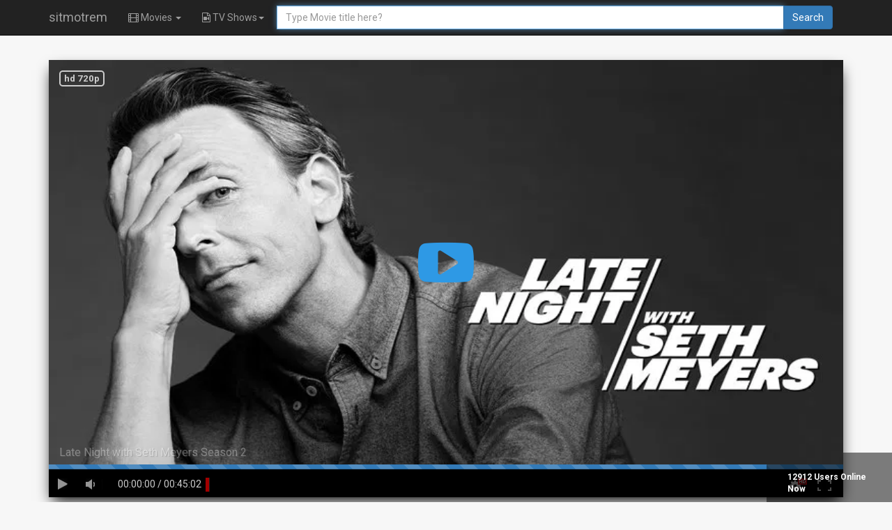

--- FILE ---
content_type: text/html; charset=UTF-8
request_url: https://gascu.xyz/tv/61818-2/late-night-with-seth-meyers.html
body_size: 29116
content:


<!DOCTYPE HTML>
<html>
<head>
    <meta charset="utf-8">
    <meta http-equiv="X-UA-Compatible" content="IE=edge">
    <meta name="viewport" content="width=device-width, initial-scale=1">

    <title>Watch Late Night with Seth Meyers Season 2 sitmotrem</title>
    <meta name="description" content="Seth Meyers, who is "Saturday Night Live's" longest serving anchor on the show's wildly popular "Weekend Update," takes over as host of NBC's "Late...">
    <meta name="keywords" content="Late Night with Seth Meyers,late-night show, irreverent, hilarious, informative">

    <link rel="icon" type="image/png" href="/favicon.png">

        <link href='http://fonts.googleapis.com/css?family=Roboto:400,500,700' rel='stylesheet' type='text/css'>
    <link href="https://maxcdn.bootstrapcdn.com/font-awesome/4.3.0/css/font-awesome.min.css" rel="stylesheet">
    <link href="https://maxcdn.bootstrapcdn.com/bootstrap/3.3.5/css/bootstrap.min.css" rel="stylesheet">

    <link href="/include/css/dashicons.css" rel="stylesheet" type="text/css">
    <link href="/include/css/mov.css" rel="stylesheet" type="text/css">
    <link href="http://gascu.xyz/templates/v3/style.css" rel="stylesheet" type="text/css">

    <script src="https://ajax.googleapis.com/ajax/libs/jquery/1.11.3/jquery.min.js"></script>
    <script src="https://maxcdn.bootstrapcdn.com/bootstrap/3.3.5/js/bootstrap.min.js"></script>
        <script src="https://cdnjs.cloudflare.com/ajax/libs/modernizr/2.7.1/modernizr.min.js" type="text/javascript"></script>
    <script src="/include/js/css3-mediaqueries.js" type="text/javascript"></script>

    <!--[if lt IE 9]>
        <script src="https://oss.maxcdn.com/html5shiv/3.7.2/html5shiv.min.js"></script> 
        <script src="https://oss.maxcdn.com/respond/1.3/respond.min.js"></script>
    <![endif]-->
</head>
<body>
<div class="navbar navbar-inverse navbar-static-top">
        <div class="container">
                <div class="navbar-header">
                        <button type="button" class="navbar-toggle" data-toggle="collapse" data-target=".navbar-collapse">
                                <span class="icon-bar"></span>
                                <span class="icon-bar"></span>
                                <span class="icon-bar"></span>
                        </button>
                        <a class="navbar-brand" href="https://gascu.xyz:443/">sitmotrem </a>
                </div><!-- navbar-header -->
                <div class="navbar-collapse collapse" id="searchbar">
                        <ul class="nav navbar-nav">
                    <li class="dropdown">
                        <a href="#" class="dropdown-toggle" data-toggle="dropdown" role="button" aria-expanded="false">
                            <i class="fa fa-film"></i> Movies <span class="caret"></span>
                        </a>
                                                <ul class="dropdown-menu" role="menu">
                            <li><a href="https://gascu.xyz:443/"><i class="fa fa-home"></i> Home</a></li>
                            <li><a href="https://gascu.xyz:443/playing"><i class="fa fa-dot-circle-o"></i> Now Playing</a></li>
                            <li><a href="https://gascu.xyz:443/toprated"><i class="fa fa-list-alt"></i> Top Rated</a></li>
                            <li><a href="https://gascu.xyz:443/upcoming"><i class="fa fa-star-half-o"></i> Upcoming</a></li>
                                                </ul>
                    </li>
                    <li class="dropdown">
                        <a href="#" class="dropdown-toggle" data-toggle="dropdown" role="button" aria-expanded="false">
                            <i class="fa fa-file-video-o"></i> TV Shows<span class="caret"></span>
                        </a>
                                                <ul class="dropdown-menu" role="menu">
                            <li><a href="https://gascu.xyz:443/airing"><i class="fa fa-dot-circle-o"></i> TV shows Airing</a></li>
                            <li><a href="https://gascu.xyz:443/ontheair"><i class="fa fa-list-alt"></i> On the Air</a></li>
                            <li><a href="https://gascu.xyz:443/popular"><i class="fa fa-star-half-o"></i> Popular TV Series</a></li>
                                                </ul>
                    </li>
                                <li>&nbsp;</li>
                        </ul>
                        <form class="navbar-form" method="get" action="/">
                                <div class="form-group" style="display:inline;">
                                        <div class="input-group" style="display:table;">
                                                <input name="do" type="hidden" value="search">
                                                <input class="form-control search-form" name="q" placeholder="Type Movie title here?" autocomplete="off" autofocus="autofocus" type="text">
                                                <span class="input-group-btn" style="width:1%;cursor: pointer;"><button type="submit" class="btn btn-primary"> Search</button></span>
                                        </div>
                                </div>
                        </form>
                </div><!-- nav-collapse -->
        </div><!-- container -->
</div>
<div class="container box-container">
    <div class="row">
        <div class="col-md-12">
                <div id="player">
              <div class="vcontainer">
                                <div id="streaming" data-toggle="modal" data-target="#modal-watch">
                                        <img class="img-backdrop" src="http://image.tmdb.org/t/p/w780/xqv1eaJWgy8nr4pzfu1cuvpJEif.jpg" alt="Late Night with Seth Meyers Season 2" width="720" height="524" itemprop="image">
                                        <span class="mpaa">hd 720p</span>
                                        <div class="watermark">Late Night with Seth Meyers Season 2</div>
                                        <div class="inline play-button registration">
                                                <span class="player-loader"></span>
                                                <i class="fa fa-youtube-play"></i>
                                        </div>
                                </div>
                                    <div class="progress progress-striped active">
                                        <div class="progress-bar" role="progressbar" aria-valuenow="100" aria-valuemin="0" aria-valuemax="100" style="width: 100%"><span class="sr-only">45% Complete</span>
                                        </div>
                                    </div>
                                <div id="controls">
                                        <div class="control-wrap">
                                                    <div class="cplay"></div>
                                                    <div class="cvolu">
                                                    <div class="cvol"></div>
                                                            <div id="ivol" class="ui-slider-horizontal" aria-disabled="false"><div class="ui-widget-header"></div><a class="ui-slider-handle" href="#" style="left: 34.3434343434343%;"></a></div>
                            </div>
                            <div class="ctime">
                                <span class="cmin" title="0">00:00:00</span> / <span class="cmax">00:45:02</span>
                            </div>
                                                    <div class="progres">
                                <span class="buffering"><span class="progressbar"></span></span>
                            </div>
                            <div class="cfull"></div>
                            <div class="cset"><span class="chade"></span></div>
                                        </div>
                                </div>
                        </div>
                </div>
                <div class="row" style="margin-top:25px;">
            </div>
                <div> <center> <h4 class="modal-title" id="myModalLabel"><b>
                        <tr>
                   
                   
                     <tr>
						<td class="text-center"><center><a style="text-align:center;" href="https://gascu.xyz:443/wait.php?sub=" rel="nofollow"><img src="/include/images/1.png"></a>
                        <a style="text-align:center;" href="https://gascu.xyz:443/wait.php?sub=" rel="nofollow"><img src="/include/images/2.png"></a></center></td>
					</tr>
                   
                   
                </div>
    <div class="tab-content">
            <div id="sectionA" class="tab-pane fade in active">
            <div class="row" style="margin-top:25px;">
            <div class="col-md-12">
                <div class="row">
                    <center><div class="pw-widget pw-counter-vertical">         
                    <a class="pw-button-facebook pw-look-native"></a>           
                    <a class="pw-button-twitter pw-look-native"></a>             
                    <a class="pw-button-post-share"></a>        
                    </div>
                    <script src="http://i.po.st/static/v3/post-widget.js#publisherKey=ef9n2ohq0tuspgqbi51n&retina=true" type="text/javascript"></script></center>
                <div class="col-sm-3 col-xs-12">
                           <img src="http://image.tmdb.org/t/p/w185/jm95V8XjfvqmEhw0MN09wbg9Mi3.jpg" alt="" class="img-responsive thumbnail" style="margin:0 auto;">
                           <div class="text-center"><button type="button" class="btn btn-danger" data-toggle="modal" data-target="#modal-watch">Stream Now</button></div> 
                </div><!-- col-sm-3 -->
                <div class="col-sm-9 col-xs-12">
                    <table class="table table-striped">
                                                <tbody>
                            <tr><th width="150">Title</th><td>:</td><td><b>Late Night with Seth Meyers</b></td></tr>
                            <tr><th>Genre:</th><td>:</td><td> Talk, Comedy</td></tr>
                                                                                                                <tr>
                                                                <th>Air Date</th><td>:</td>
                                                                <td>2014-09-23</td>
                                                        </tr>
                                                        <tr>
                                                                <th>Season Number</th><td>:</td>
                                                                <td>2</td>
                                                        </tr>
                                                        <tr>
                                                                <th>Total Episodes</th><td>:</td>
                                                                <td>161</td>
                                                        </tr>
                                                                                    <tr><th>Overview</th><td>:</td><td> Seth Meyers, who is "Saturday Night Live's" longest serving anchor on the show's wildly popular "Weekend Update," takes over as host of NBC's "Late Night" &mdash; home to A-list celebrity guests, memorable comedy and the best in musical talent. As the Emmy Award-winning head writer for "SNL," Meyers has established a reputation for sharp wit and perfectly timed comedy, and has gained fame for his spot-on jokes and satire. Meyers takes his departure from "SNL" to his new post at "Late Night," as Jimmy Fallon moves to "The Tonight Show".</td></tr>
                            <tr><th>Stars</th><td>:</td><td> <span itemprop="actor" itemscope itemtype="http://schema.org/Person"><span itemprop="name">Seth Meyers (Self - Host)</span></span></td></tr>
                                    </tbody>
                    </table>
                </div><!-- col-sm-9 -->
                <div class="col-md-12">
              <div class="rating">
                <h2 class="visible-xs">LEAVE COMMENTS</h2>
                <h2 class="hidden-xs">LEAVE COMMENTS</h2>
                <div class="row">
                  <div class="col-md-12 stars"> <i class="fa fa-star"></i> <i class="fa fa-star"></i> <i class="fa fa-star"></i> <i class="fa fa-star"></i> <i class="fa fa-star-half-o"></i> </div>
                </div>
                <div class="row">
                  <div class="col-lg-12 col-md-7 col-sm-7 col-xs-7 rating-info">
                    <td class="text-center"><div class="btn btn-primary btn-lg" data-toggle="modal" data-target="#modal-watch"> </i>Login Here</div></td>
                  </div>
                </div>
            </div>   
            </div><!-- col-md-12 -->    
            <div class="col-md-12">
                <div class="comments">
                  <ul>
                   
                   
                   
                   
                   
                   
                   
                   
                   
                   
                   
                   
                    </li>
                  </ul>
                </div>
             </div><!-- col-md-12 -->
            <div class="col-md-12">
                   <ul> <div class="text">This filename has been transmitted via an external affiliate, we can therefore furnish no guarantee for the existence of this file on our servers.
                    <br>© 2005 - 2020</div></ul>
            </div><!-- col-md-12 -->
            </div>
        </div>

    </div>
</div>
        <div id="sectionB" class="tab-pane fade" style="padding-bottom:25px;">
                        <div class="list-group" style="margin-top: 10px;">
                                        <a class="list-group-item" href="http://gascu.xyz/tv/61818-1/late-night-with-seth-meyers.html" itemprop="season" itemscope itemtype="http://schema.org/TVSeason">
                    <span class="badge">February 25, 2014</span>
                                        <span itemprop="name">Season 1</span> 
                                        <span class="label label-info">99 Episodes</span>    
                </a>        
                                        <a class="list-group-item" href="http://gascu.xyz/tv/61818-2/late-night-with-seth-meyers.html" itemprop="season" itemscope itemtype="http://schema.org/TVSeason">
                    <span class="badge">September 23, 2014</span>
                                        <span itemprop="name">Season 2</span> 
                                        <span class="label label-info">161 Episodes</span>    
                </a>        
                                        <a class="list-group-item" href="http://gascu.xyz/tv/61818-3/late-night-with-seth-meyers.html" itemprop="season" itemscope itemtype="http://schema.org/TVSeason">
                    <span class="badge">September 22, 2015</span>
                                        <span itemprop="name">Season 3</span> 
                                        <span class="label label-info">160 Episodes</span>    
                </a>        
                                        <a class="list-group-item" href="http://gascu.xyz/tv/61818-4/late-night-with-seth-meyers.html" itemprop="season" itemscope itemtype="http://schema.org/TVSeason">
                    <span class="badge">September 20, 2016</span>
                                        <span itemprop="name">Season 4</span> 
                                        <span class="label label-info">162 Episodes</span>    
                </a>        
                                        <a class="list-group-item" href="http://gascu.xyz/tv/61818-5/late-night-with-seth-meyers.html" itemprop="season" itemscope itemtype="http://schema.org/TVSeason">
                    <span class="badge">September 26, 2017</span>
                                        <span itemprop="name">Season 5</span> 
                                        <span class="label label-info">154 Episodes</span>    
                </a>        
                                        <a class="list-group-item" href="http://gascu.xyz/tv/61818-6/late-night-with-seth-meyers.html" itemprop="season" itemscope itemtype="http://schema.org/TVSeason">
                    <span class="badge">September 25, 2018</span>
                                        <span itemprop="name">Season 6</span> 
                                        <span class="label label-info">150 Episodes</span>    
                </a>        
                                        <a class="list-group-item" href="http://gascu.xyz/tv/61818-7/late-night-with-seth-meyers.html" itemprop="season" itemscope itemtype="http://schema.org/TVSeason">
                    <span class="badge">September 24, 2019</span>
                                        <span itemprop="name">Season 7</span> 
                                        <span class="label label-info">153 Episodes</span>    
                </a>        
                                        <a class="list-group-item" href="http://gascu.xyz/tv/61818-8/late-night-with-seth-meyers.html" itemprop="season" itemscope itemtype="http://schema.org/TVSeason">
                    <span class="badge">September 22, 2020</span>
                                        <span itemprop="name">Season 8</span> 
                                        <span class="label label-info">155 Episodes</span>    
                </a>        
                                        <a class="list-group-item" href="http://gascu.xyz/tv/61818-9/late-night-with-seth-meyers.html" itemprop="season" itemscope itemtype="http://schema.org/TVSeason">
                    <span class="badge">September 21, 2021</span>
                                        <span itemprop="name">Season 9</span> 
                                        <span class="label label-info">137 Episodes</span>    
                </a>        
                                        <a class="list-group-item" href="http://gascu.xyz/tv/61818-10/late-night-with-seth-meyers.html" itemprop="season" itemscope itemtype="http://schema.org/TVSeason">
                    <span class="badge">September 20, 2022</span>
                                        <span itemprop="name">Season 10</span> 
                                        <span class="label label-info">91 Episodes</span>    
                </a>        
                                        <a class="list-group-item" href="http://gascu.xyz/tv/61818-11/late-night-with-seth-meyers.html" itemprop="season" itemscope itemtype="http://schema.org/TVSeason">
                    <span class="badge">October 03, 2023</span>
                                        <span itemprop="name">Season 11</span> 
                                        <span class="label label-info">140 Episodes</span>    
                </a>        
                                        <a class="list-group-item" href="http://gascu.xyz/tv/61818-12/late-night-with-seth-meyers.html" itemprop="season" itemscope itemtype="http://schema.org/TVSeason">
                    <span class="badge">September 24, 2024</span>
                                        <span itemprop="name">Season 12</span> 
                                        <span class="label label-info">141 Episodes</span>    
                </a>        
                                        <a class="list-group-item" href="http://gascu.xyz/tv/61818-13/late-night-with-seth-meyers.html" itemprop="season" itemscope itemtype="http://schema.org/TVSeason">
                    <span class="badge">September 22, 2025</span>
                                        <span itemprop="name">Season 13</span> 
                                        <span class="label label-info">60 Episodes</span>    
                </a>        
                                    </div>
        </div><!-- sectionB  -->

                    <div id="sectionC" class="tab-pane fade">
        <div class="col-md-12">
        <h3 class="text-center">All Episodes on season 2</h3>
                            <div class="col-md-4 col-sm-6 col-xs-12 media">
                                        <div class="media-left">
                        <a href="http://gascu.xyz/tv/61818-2-1/late-night-with-seth-meyers.html" title="Martha Stewart, Ana Gasteyer"><img src="/include/images/no-backdrop.png" alt="Martha Stewart, Ana Gasteyer" class="media-object" style="min-height:85px;max-height:85px;"></a>
                            </div>
                                        <div class="media-body">
                        <h4 class="media-heading" style="font-size: 14px;font-weight: 700;"><a href="http://gascu.xyz/tv/61818-2-1/late-night-with-seth-meyers.html" title="Martha Stewart, Ana Gasteyer">Episode 1 : Martha Stewart, Ana Gasteyer</a></h4>
                        <div style="font-size:11px;">September 23, 2014</div>
                            </div>

                </div>
                                <div class="col-md-4 col-sm-6 col-xs-12 media">
                                        <div class="media-left">
                        <a href="http://gascu.xyz/tv/61818-2-2/late-night-with-seth-meyers.html" title="Jennifer Hudson, Patrick Wilson"><img src="/include/images/no-backdrop.png" alt="Jennifer Hudson, Patrick Wilson" class="media-object" style="min-height:85px;max-height:85px;"></a>
                            </div>
                                        <div class="media-body">
                        <h4 class="media-heading" style="font-size: 14px;font-weight: 700;"><a href="http://gascu.xyz/tv/61818-2-2/late-night-with-seth-meyers.html" title="Jennifer Hudson, Patrick Wilson">Episode 2 : Jennifer Hudson, Patrick Wilson</a></h4>
                        <div style="font-size:11px;">September 24, 2014</div>
                            </div>

                </div>
                                <div class="col-md-4 col-sm-6 col-xs-12 media">
                                        <div class="media-left">
                        <a href="http://gascu.xyz/tv/61818-2-3/late-night-with-seth-meyers.html" title="James Harden, Sam Hunt"><img src="/include/images/no-backdrop.png" alt="James Harden, Sam Hunt" class="media-object" style="min-height:85px;max-height:85px;"></a>
                            </div>
                                        <div class="media-body">
                        <h4 class="media-heading" style="font-size: 14px;font-weight: 700;"><a href="http://gascu.xyz/tv/61818-2-3/late-night-with-seth-meyers.html" title="James Harden, Sam Hunt">Episode 3 : James Harden, Sam Hunt</a></h4>
                        <div style="font-size:11px;">September 25, 2014</div>
                            </div>

                </div>
                                <div class="col-md-4 col-sm-6 col-xs-12 media">
                                        <div class="media-left">
                        <a href="http://gascu.xyz/tv/61818-2-4/late-night-with-seth-meyers.html" title="Andy Samberg, Emily VanCamp, humorist Roy Wood Jr."><img src="/include/images/no-backdrop.png" alt="Andy Samberg, Emily VanCamp, humorist Roy Wood Jr." class="media-object" style="min-height:85px;max-height:85px;"></a>
                            </div>
                                        <div class="media-body">
                        <h4 class="media-heading" style="font-size: 14px;font-weight: 700;"><a href="http://gascu.xyz/tv/61818-2-4/late-night-with-seth-meyers.html" title="Andy Samberg, Emily VanCamp, humorist Roy Wood Jr.">Episode 4 : Andy Samberg, Emily VanCamp, humorist Roy Wood Jr.</a></h4>
                        <div style="font-size:11px;">September 26, 2014</div>
                            </div>

                </div>
                                <div class="col-md-4 col-sm-6 col-xs-12 media">
                                        <div class="media-left">
                        <a href="http://gascu.xyz/tv/61818-2-5/late-night-with-seth-meyers.html" title="Michael Che, Rosamund Pike, Colony House"><img src="/include/images/no-backdrop.png" alt="Michael Che, Rosamund Pike, Colony House" class="media-object" style="min-height:85px;max-height:85px;"></a>
                            </div>
                                        <div class="media-body">
                        <h4 class="media-heading" style="font-size: 14px;font-weight: 700;"><a href="http://gascu.xyz/tv/61818-2-5/late-night-with-seth-meyers.html" title="Michael Che, Rosamund Pike, Colony House">Episode 5 : Michael Che, Rosamund Pike, Colony House</a></h4>
                        <div style="font-size:11px;">September 30, 2014</div>
                            </div>

                </div>
                                <div class="col-md-4 col-sm-6 col-xs-12 media">
                                        <div class="media-left">
                        <a href="http://gascu.xyz/tv/61818-2-6/late-night-with-seth-meyers.html" title="Nathan Lane, Weird Al Yankovic, Garry Marshall"><img src="/include/images/no-backdrop.png" alt="Nathan Lane, Weird Al Yankovic, Garry Marshall" class="media-object" style="min-height:85px;max-height:85px;"></a>
                            </div>
                                        <div class="media-body">
                        <h4 class="media-heading" style="font-size: 14px;font-weight: 700;"><a href="http://gascu.xyz/tv/61818-2-6/late-night-with-seth-meyers.html" title="Nathan Lane, Weird Al Yankovic, Garry Marshall">Episode 6 : Nathan Lane, Weird Al Yankovic, Garry Marshall</a></h4>
                        <div style="font-size:11px;">October 01, 2014</div>
                            </div>

                </div>
                                <div class="col-md-4 col-sm-6 col-xs-12 media">
                                        <div class="media-left">
                        <a href="http://gascu.xyz/tv/61818-2-7/late-night-with-seth-meyers.html" title="Neil Patrick Harris, Rita Wilson, The Both"><img src="/include/images/no-backdrop.png" alt="Neil Patrick Harris, Rita Wilson, The Both" class="media-object" style="min-height:85px;max-height:85px;"></a>
                            </div>
                                        <div class="media-body">
                        <h4 class="media-heading" style="font-size: 14px;font-weight: 700;"><a href="http://gascu.xyz/tv/61818-2-7/late-night-with-seth-meyers.html" title="Neil Patrick Harris, Rita Wilson, The Both">Episode 7 : Neil Patrick Harris, Rita Wilson, The Both</a></h4>
                        <div style="font-size:11px;">October 02, 2014</div>
                            </div>

                </div>
                                <div class="col-md-4 col-sm-6 col-xs-12 media">
                                        <div class="media-left">
                        <a href="http://gascu.xyz/tv/61818-2-8/late-night-with-seth-meyers.html" title="Sarah Silverman, John Mulaney"><img src="/include/images/no-backdrop.png" alt="Sarah Silverman, John Mulaney" class="media-object" style="min-height:85px;max-height:85px;"></a>
                            </div>
                                        <div class="media-body">
                        <h4 class="media-heading" style="font-size: 14px;font-weight: 700;"><a href="http://gascu.xyz/tv/61818-2-8/late-night-with-seth-meyers.html" title="Sarah Silverman, John Mulaney">Episode 8 : Sarah Silverman, John Mulaney</a></h4>
                        <div style="font-size:11px;">October 03, 2014</div>
                            </div>

                </div>
                                <div class="col-md-4 col-sm-6 col-xs-12 media">
                                        <div class="media-left">
                        <a href="http://gascu.xyz/tv/61818-2-9/late-night-with-seth-meyers.html" title="James Spader, Rachel Dratch, La Roux"><img src="/include/images/no-backdrop.png" alt="James Spader, Rachel Dratch, La Roux" class="media-object" style="min-height:85px;max-height:85px;"></a>
                            </div>
                                        <div class="media-body">
                        <h4 class="media-heading" style="font-size: 14px;font-weight: 700;"><a href="http://gascu.xyz/tv/61818-2-9/late-night-with-seth-meyers.html" title="James Spader, Rachel Dratch, La Roux">Episode 9 : James Spader, Rachel Dratch, La Roux</a></h4>
                        <div style="font-size:11px;">October 07, 2014</div>
                            </div>

                </div>
                                <div class="col-md-4 col-sm-6 col-xs-12 media">
                                        <div class="media-left">
                        <a href="http://gascu.xyz/tv/61818-2-10/late-night-with-seth-meyers.html" title="Jeffrey Tambor, Retta, Impractical Jokers"><img src="/include/images/no-backdrop.png" alt="Jeffrey Tambor, Retta, Impractical Jokers" class="media-object" style="min-height:85px;max-height:85px;"></a>
                            </div>
                                        <div class="media-body">
                        <h4 class="media-heading" style="font-size: 14px;font-weight: 700;"><a href="http://gascu.xyz/tv/61818-2-10/late-night-with-seth-meyers.html" title="Jeffrey Tambor, Retta, Impractical Jokers">Episode 10 : Jeffrey Tambor, Retta, Impractical Jokers</a></h4>
                        <div style="font-size:11px;">October 08, 2014</div>
                            </div>

                </div>
                                <div class="col-md-4 col-sm-6 col-xs-12 media">
                                        <div class="media-left">
                        <a href="http://gascu.xyz/tv/61818-2-11/late-night-with-seth-meyers.html" title="Matthew Broderick, Zachary Quinto, Glass Animals"><img src="/include/images/no-backdrop.png" alt="Matthew Broderick, Zachary Quinto, Glass Animals" class="media-object" style="min-height:85px;max-height:85px;"></a>
                            </div>
                                        <div class="media-body">
                        <h4 class="media-heading" style="font-size: 14px;font-weight: 700;"><a href="http://gascu.xyz/tv/61818-2-11/late-night-with-seth-meyers.html" title="Matthew Broderick, Zachary Quinto, Glass Animals">Episode 11 : Matthew Broderick, Zachary Quinto, Glass Animals</a></h4>
                        <div style="font-size:11px;">October 09, 2014</div>
                            </div>

                </div>
                                <div class="col-md-4 col-sm-6 col-xs-12 media">
                                        <div class="media-left">
                        <a href="http://gascu.xyz/tv/61818-2-12/late-night-with-seth-meyers.html" title="Robert Downey Jr., Emmy Rossum, Chris Gethard"><img src="/include/images/no-backdrop.png" alt="Robert Downey Jr., Emmy Rossum, Chris Gethard" class="media-object" style="min-height:85px;max-height:85px;"></a>
                            </div>
                                        <div class="media-body">
                        <h4 class="media-heading" style="font-size: 14px;font-weight: 700;"><a href="http://gascu.xyz/tv/61818-2-12/late-night-with-seth-meyers.html" title="Robert Downey Jr., Emmy Rossum, Chris Gethard">Episode 12 : Robert Downey Jr., Emmy Rossum, Chris Gethard</a></h4>
                        <div style="font-size:11px;">October 10, 2014</div>
                            </div>

                </div>
                                <div class="col-md-4 col-sm-6 col-xs-12 media">
                                        <div class="media-left">
                        <a href="http://gascu.xyz/tv/61818-2-13/late-night-with-seth-meyers.html" title="Minnie Driver, Ike Barinholtz, Florida Georgia Line"><img src="/include/images/no-backdrop.png" alt="Minnie Driver, Ike Barinholtz, Florida Georgia Line" class="media-object" style="min-height:85px;max-height:85px;"></a>
                            </div>
                                        <div class="media-body">
                        <h4 class="media-heading" style="font-size: 14px;font-weight: 700;"><a href="http://gascu.xyz/tv/61818-2-13/late-night-with-seth-meyers.html" title="Minnie Driver, Ike Barinholtz, Florida Georgia Line">Episode 13 : Minnie Driver, Ike Barinholtz, Florida Georgia Line</a></h4>
                        <div style="font-size:11px;">October 14, 2014</div>
                            </div>

                </div>
                                <div class="col-md-4 col-sm-6 col-xs-12 media">
                                        <div class="media-left">
                        <a href="http://gascu.xyz/tv/61818-2-14/late-night-with-seth-meyers.html" title="Dane Cook, Nasim Pedrad, Azar Nafisi"><img src="/include/images/no-backdrop.png" alt="Dane Cook, Nasim Pedrad, Azar Nafisi" class="media-object" style="min-height:85px;max-height:85px;"></a>
                            </div>
                                        <div class="media-body">
                        <h4 class="media-heading" style="font-size: 14px;font-weight: 700;"><a href="http://gascu.xyz/tv/61818-2-14/late-night-with-seth-meyers.html" title="Dane Cook, Nasim Pedrad, Azar Nafisi">Episode 14 : Dane Cook, Nasim Pedrad, Azar Nafisi</a></h4>
                        <div style="font-size:11px;">October 15, 2014</div>
                            </div>

                </div>
                                <div class="col-md-4 col-sm-6 col-xs-12 media">
                                        <div class="media-left">
                        <a href="http://gascu.xyz/tv/61818-2-15/late-night-with-seth-meyers.html" title="Artie Lange, Nicole Richie, Royal Blood"><img src="/include/images/no-backdrop.png" alt="Artie Lange, Nicole Richie, Royal Blood" class="media-object" style="min-height:85px;max-height:85px;"></a>
                            </div>
                                        <div class="media-body">
                        <h4 class="media-heading" style="font-size: 14px;font-weight: 700;"><a href="http://gascu.xyz/tv/61818-2-15/late-night-with-seth-meyers.html" title="Artie Lange, Nicole Richie, Royal Blood">Episode 15 : Artie Lange, Nicole Richie, Royal Blood</a></h4>
                        <div style="font-size:11px;">October 16, 2014</div>
                            </div>

                </div>
                                <div class="col-md-4 col-sm-6 col-xs-12 media">
                                        <div class="media-left">
                        <a href="http://gascu.xyz/tv/61818-2-16/late-night-with-seth-meyers.html" title="Rachel Maddow, Matt Ryan, Wyatt Cenac"><img src="/include/images/no-backdrop.png" alt="Rachel Maddow, Matt Ryan, Wyatt Cenac" class="media-object" style="min-height:85px;max-height:85px;"></a>
                            </div>
                                        <div class="media-body">
                        <h4 class="media-heading" style="font-size: 14px;font-weight: 700;"><a href="http://gascu.xyz/tv/61818-2-16/late-night-with-seth-meyers.html" title="Rachel Maddow, Matt Ryan, Wyatt Cenac">Episode 16 : Rachel Maddow, Matt Ryan, Wyatt Cenac</a></h4>
                        <div style="font-size:11px;">October 17, 2014</div>
                            </div>

                </div>
                                <div class="col-md-4 col-sm-6 col-xs-12 media">
                                        <div class="media-left">
                        <a href="http://gascu.xyz/tv/61818-2-17/late-night-with-seth-meyers.html" title="Carrie Underwood, Brad Paisley, Mark Consuelos, T.I."><img src="/include/images/no-backdrop.png" alt="Carrie Underwood, Brad Paisley, Mark Consuelos, T.I." class="media-object" style="min-height:85px;max-height:85px;"></a>
                            </div>
                                        <div class="media-body">
                        <h4 class="media-heading" style="font-size: 14px;font-weight: 700;"><a href="http://gascu.xyz/tv/61818-2-17/late-night-with-seth-meyers.html" title="Carrie Underwood, Brad Paisley, Mark Consuelos, T.I.">Episode 17 : Carrie Underwood, Brad Paisley, Mark Consuelos, T.I.</a></h4>
                        <div style="font-size:11px;">October 28, 2014</div>
                            </div>

                </div>
                                <div class="col-md-4 col-sm-6 col-xs-12 media">
                                        <div class="media-left">
                        <a href="http://gascu.xyz/tv/61818-2-18/late-night-with-seth-meyers.html" title="Amy Poehler, George R.R. Martin, Captain Sensible"><img src="/include/images/no-backdrop.png" alt="Amy Poehler, George R.R. Martin, Captain Sensible" class="media-object" style="min-height:85px;max-height:85px;"></a>
                            </div>
                                        <div class="media-body">
                        <h4 class="media-heading" style="font-size: 14px;font-weight: 700;"><a href="http://gascu.xyz/tv/61818-2-18/late-night-with-seth-meyers.html" title="Amy Poehler, George R.R. Martin, Captain Sensible">Episode 18 : Amy Poehler, George R.R. Martin, Captain Sensible</a></h4>
                        <div style="font-size:11px;">October 29, 2014</div>
                            </div>

                </div>
                                <div class="col-md-4 col-sm-6 col-xs-12 media">
                                        <div class="media-left">
                        <a href="http://gascu.xyz/tv/61818-2-19/late-night-with-seth-meyers.html" title="Edward Norton, Michael Lewis, Jessie Ware"><img src="/include/images/no-backdrop.png" alt="Edward Norton, Michael Lewis, Jessie Ware" class="media-object" style="min-height:85px;max-height:85px;"></a>
                            </div>
                                        <div class="media-body">
                        <h4 class="media-heading" style="font-size: 14px;font-weight: 700;"><a href="http://gascu.xyz/tv/61818-2-19/late-night-with-seth-meyers.html" title="Edward Norton, Michael Lewis, Jessie Ware">Episode 19 : Edward Norton, Michael Lewis, Jessie Ware</a></h4>
                        <div style="font-size:11px;">October 30, 2014</div>
                            </div>

                </div>
                                <div class="col-md-4 col-sm-6 col-xs-12 media">
                                        <div class="media-left">
                        <a href="http://gascu.xyz/tv/61818-2-20/late-night-with-seth-meyers.html" title="Zooey Deschanel, Ken Marino, Brad Meltzer"><img src="/include/images/no-backdrop.png" alt="Zooey Deschanel, Ken Marino, Brad Meltzer" class="media-object" style="min-height:85px;max-height:85px;"></a>
                            </div>
                                        <div class="media-body">
                        <h4 class="media-heading" style="font-size: 14px;font-weight: 700;"><a href="http://gascu.xyz/tv/61818-2-20/late-night-with-seth-meyers.html" title="Zooey Deschanel, Ken Marino, Brad Meltzer">Episode 20 : Zooey Deschanel, Ken Marino, Brad Meltzer</a></h4>
                        <div style="font-size:11px;">October 31, 2014</div>
                            </div>

                </div>
                                <div class="col-md-4 col-sm-6 col-xs-12 media">
                                        <div class="media-left">
                        <a href="http://gascu.xyz/tv/61818-2-21/late-night-with-seth-meyers.html" title="Kerry Washington, Michael C. Hall, Joe Hill"><img src="/include/images/no-backdrop.png" alt="Kerry Washington, Michael C. Hall, Joe Hill" class="media-object" style="min-height:85px;max-height:85px;"></a>
                            </div>
                                        <div class="media-body">
                        <h4 class="media-heading" style="font-size: 14px;font-weight: 700;"><a href="http://gascu.xyz/tv/61818-2-21/late-night-with-seth-meyers.html" title="Kerry Washington, Michael C. Hall, Joe Hill">Episode 21 : Kerry Washington, Michael C. Hall, Joe Hill</a></h4>
                        <div style="font-size:11px;">November 04, 2014</div>
                            </div>

                </div>
                                <div class="col-md-4 col-sm-6 col-xs-12 media">
                                        <div class="media-left">
                        <a href="http://gascu.xyz/tv/61818-2-22/late-night-with-seth-meyers.html" title="Martin Short, Coco Rocha, Simon Rich"><img src="/include/images/no-backdrop.png" alt="Martin Short, Coco Rocha, Simon Rich" class="media-object" style="min-height:85px;max-height:85px;"></a>
                            </div>
                                        <div class="media-body">
                        <h4 class="media-heading" style="font-size: 14px;font-weight: 700;"><a href="http://gascu.xyz/tv/61818-2-22/late-night-with-seth-meyers.html" title="Martin Short, Coco Rocha, Simon Rich">Episode 22 : Martin Short, Coco Rocha, Simon Rich</a></h4>
                        <div style="font-size:11px;">November 05, 2014</div>
                            </div>

                </div>
                                <div class="col-md-4 col-sm-6 col-xs-12 media">
                                        <div class="media-left">
                        <a href="http://gascu.xyz/tv/61818-2-23/late-night-with-seth-meyers.html" title="Elijah Wood, Cecily Strong, Ella Henderson"><img src="/include/images/no-backdrop.png" alt="Elijah Wood, Cecily Strong, Ella Henderson" class="media-object" style="min-height:85px;max-height:85px;"></a>
                            </div>
                                        <div class="media-body">
                        <h4 class="media-heading" style="font-size: 14px;font-weight: 700;"><a href="http://gascu.xyz/tv/61818-2-23/late-night-with-seth-meyers.html" title="Elijah Wood, Cecily Strong, Ella Henderson">Episode 23 : Elijah Wood, Cecily Strong, Ella Henderson</a></h4>
                        <div style="font-size:11px;">November 06, 2014</div>
                            </div>

                </div>
                                <div class="col-md-4 col-sm-6 col-xs-12 media">
                                        <div class="media-left">
                        <a href="http://gascu.xyz/tv/61818-2-24/late-night-with-seth-meyers.html" title="Eva Longoria, Rob Riggle, Hozier"><img src="/include/images/no-backdrop.png" alt="Eva Longoria, Rob Riggle, Hozier" class="media-object" style="min-height:85px;max-height:85px;"></a>
                            </div>
                                        <div class="media-body">
                        <h4 class="media-heading" style="font-size: 14px;font-weight: 700;"><a href="http://gascu.xyz/tv/61818-2-24/late-night-with-seth-meyers.html" title="Eva Longoria, Rob Riggle, Hozier">Episode 24 : Eva Longoria, Rob Riggle, Hozier</a></h4>
                        <div style="font-size:11px;">November 07, 2014</div>
                            </div>

                </div>
                                <div class="col-md-4 col-sm-6 col-xs-12 media">
                                        <div class="media-left">
                        <a href="http://gascu.xyz/tv/61818-2-25/late-night-with-seth-meyers.html" title="John Lithgow, Ben Feldman, Jenny Lewis"><img src="/include/images/no-backdrop.png" alt="John Lithgow, Ben Feldman, Jenny Lewis" class="media-object" style="min-height:85px;max-height:85px;"></a>
                            </div>
                                        <div class="media-body">
                        <h4 class="media-heading" style="font-size: 14px;font-weight: 700;"><a href="http://gascu.xyz/tv/61818-2-25/late-night-with-seth-meyers.html" title="John Lithgow, Ben Feldman, Jenny Lewis">Episode 25 : John Lithgow, Ben Feldman, Jenny Lewis</a></h4>
                        <div style="font-size:11px;">November 11, 2014</div>
                            </div>

                </div>
                                <div class="col-md-4 col-sm-6 col-xs-12 media">
                                        <div class="media-left">
                        <a href="http://gascu.xyz/tv/61818-2-26/late-night-with-seth-meyers.html" title="David Hyde Pierce, Sen. Elizabeth Warren, Matt Jones"><img src="/include/images/no-backdrop.png" alt="David Hyde Pierce, Sen. Elizabeth Warren, Matt Jones" class="media-object" style="min-height:85px;max-height:85px;"></a>
                            </div>
                                        <div class="media-body">
                        <h4 class="media-heading" style="font-size: 14px;font-weight: 700;"><a href="http://gascu.xyz/tv/61818-2-26/late-night-with-seth-meyers.html" title="David Hyde Pierce, Sen. Elizabeth Warren, Matt Jones">Episode 26 : David Hyde Pierce, Sen. Elizabeth Warren, Matt Jones</a></h4>
                        <div style="font-size:11px;">November 12, 2014</div>
                            </div>

                </div>
                                <div class="col-md-4 col-sm-6 col-xs-12 media">
                                        <div class="media-left">
                        <a href="http://gascu.xyz/tv/61818-2-27/late-night-with-seth-meyers.html" title="Jack McBrayer, Gael Garc&iacute;a Bernal, Ex Hex"><img src="/include/images/no-backdrop.png" alt="Jack McBrayer, Gael Garc&iacute;a Bernal, Ex Hex" class="media-object" style="min-height:85px;max-height:85px;"></a>
                            </div>
                                        <div class="media-body">
                        <h4 class="media-heading" style="font-size: 14px;font-weight: 700;"><a href="http://gascu.xyz/tv/61818-2-27/late-night-with-seth-meyers.html" title="Jack McBrayer, Gael Garc&iacute;a Bernal, Ex Hex">Episode 27 : Jack McBrayer, Gael Garc&iacute;a Bernal, Ex Hex</a></h4>
                        <div style="font-size:11px;">November 13, 2014</div>
                            </div>

                </div>
                                <div class="col-md-4 col-sm-6 col-xs-12 media">
                                        <div class="media-left">
                        <a href="http://gascu.xyz/tv/61818-2-28/late-night-with-seth-meyers.html" title="Taylor Schilling, Aaron Sorkin, Mike Lawrence"><img src="/include/images/no-backdrop.png" alt="Taylor Schilling, Aaron Sorkin, Mike Lawrence" class="media-object" style="min-height:85px;max-height:85px;"></a>
                            </div>
                                        <div class="media-body">
                        <h4 class="media-heading" style="font-size: 14px;font-weight: 700;"><a href="http://gascu.xyz/tv/61818-2-28/late-night-with-seth-meyers.html" title="Taylor Schilling, Aaron Sorkin, Mike Lawrence">Episode 28 : Taylor Schilling, Aaron Sorkin, Mike Lawrence</a></h4>
                        <div style="font-size:11px;">November 14, 2014</div>
                            </div>

                </div>
                                <div class="col-md-4 col-sm-6 col-xs-12 media">
                                        <div class="media-left">
                        <a href="http://gascu.xyz/tv/61818-2-29/late-night-with-seth-meyers.html" title="Steve Harvey, Robin Lord Taylor, Elle King"><img src="/include/images/no-backdrop.png" alt="Steve Harvey, Robin Lord Taylor, Elle King" class="media-object" style="min-height:85px;max-height:85px;"></a>
                            </div>
                                        <div class="media-body">
                        <h4 class="media-heading" style="font-size: 14px;font-weight: 700;"><a href="http://gascu.xyz/tv/61818-2-29/late-night-with-seth-meyers.html" title="Steve Harvey, Robin Lord Taylor, Elle King">Episode 29 : Steve Harvey, Robin Lord Taylor, Elle King</a></h4>
                        <div style="font-size:11px;">November 18, 2014</div>
                            </div>

                </div>
                                <div class="col-md-4 col-sm-6 col-xs-12 media">
                                        <div class="media-left">
                        <a href="http://gascu.xyz/tv/61818-2-30/late-night-with-seth-meyers.html" title="Shaquille O'Neal, Eddie Redmayne, Gary Vaynerchuk"><img src="/include/images/no-backdrop.png" alt="Shaquille O'Neal, Eddie Redmayne, Gary Vaynerchuk" class="media-object" style="min-height:85px;max-height:85px;"></a>
                            </div>
                                        <div class="media-body">
                        <h4 class="media-heading" style="font-size: 14px;font-weight: 700;"><a href="http://gascu.xyz/tv/61818-2-30/late-night-with-seth-meyers.html" title="Shaquille O'Neal, Eddie Redmayne, Gary Vaynerchuk">Episode 30 : Shaquille O'Neal, Eddie Redmayne, Gary Vaynerchuk</a></h4>
                        <div style="font-size:11px;">November 19, 2014</div>
                            </div>

                </div>
                                <div class="col-md-4 col-sm-6 col-xs-12 media">
                                        <div class="media-left">
                        <a href="http://gascu.xyz/tv/61818-2-31/late-night-with-seth-meyers.html" title="Keira Knightley, Al Michaels, St. Lucia"><img src="/include/images/no-backdrop.png" alt="Keira Knightley, Al Michaels, St. Lucia" class="media-object" style="min-height:85px;max-height:85px;"></a>
                            </div>
                                        <div class="media-body">
                        <h4 class="media-heading" style="font-size: 14px;font-weight: 700;"><a href="http://gascu.xyz/tv/61818-2-31/late-night-with-seth-meyers.html" title="Keira Knightley, Al Michaels, St. Lucia">Episode 31 : Keira Knightley, Al Michaels, St. Lucia</a></h4>
                        <div style="font-size:11px;">November 20, 2014</div>
                            </div>

                </div>
                                <div class="col-md-4 col-sm-6 col-xs-12 media">
                                        <div class="media-left">
                        <a href="http://gascu.xyz/tv/61818-2-32/late-night-with-seth-meyers.html" title="Russell Brand, Mayim Bialik"><img src="/include/images/no-backdrop.png" alt="Russell Brand, Mayim Bialik" class="media-object" style="min-height:85px;max-height:85px;"></a>
                            </div>
                                        <div class="media-body">
                        <h4 class="media-heading" style="font-size: 14px;font-weight: 700;"><a href="http://gascu.xyz/tv/61818-2-32/late-night-with-seth-meyers.html" title="Russell Brand, Mayim Bialik">Episode 32 : Russell Brand, Mayim Bialik</a></h4>
                        <div style="font-size:11px;">November 21, 2014</div>
                            </div>

                </div>
                                <div class="col-md-4 col-sm-6 col-xs-12 media">
                                        <div class="media-left">
                        <a href="http://gascu.xyz/tv/61818-2-33/late-night-with-seth-meyers.html" title="John Goodman, Aasif Mandvi, Interpol"><img src="/include/images/no-backdrop.png" alt="John Goodman, Aasif Mandvi, Interpol" class="media-object" style="min-height:85px;max-height:85px;"></a>
                            </div>
                                        <div class="media-body">
                        <h4 class="media-heading" style="font-size: 14px;font-weight: 700;"><a href="http://gascu.xyz/tv/61818-2-33/late-night-with-seth-meyers.html" title="John Goodman, Aasif Mandvi, Interpol">Episode 33 : John Goodman, Aasif Mandvi, Interpol</a></h4>
                        <div style="font-size:11px;">November 25, 2014</div>
                            </div>

                </div>
                                <div class="col-md-4 col-sm-6 col-xs-12 media">
                                        <div class="media-left">
                        <a href="http://gascu.xyz/tv/61818-2-34/late-night-with-seth-meyers.html" title="Jason Sudeikis, Aubrey Plaza"><img src="/include/images/no-backdrop.png" alt="Jason Sudeikis, Aubrey Plaza" class="media-object" style="min-height:85px;max-height:85px;"></a>
                            </div>
                                        <div class="media-body">
                        <h4 class="media-heading" style="font-size: 14px;font-weight: 700;"><a href="http://gascu.xyz/tv/61818-2-34/late-night-with-seth-meyers.html" title="Jason Sudeikis, Aubrey Plaza">Episode 34 : Jason Sudeikis, Aubrey Plaza</a></h4>
                        <div style="font-size:11px;">November 26, 2014</div>
                            </div>

                </div>
                                <div class="col-md-4 col-sm-6 col-xs-12 media">
                                        <div class="media-left">
                        <a href="http://gascu.xyz/tv/61818-2-35/late-night-with-seth-meyers.html" title="Allison Williams, Dan Patrick, Josh Beckerman"><img src="/include/images/no-backdrop.png" alt="Allison Williams, Dan Patrick, Josh Beckerman" class="media-object" style="min-height:85px;max-height:85px;"></a>
                            </div>
                                        <div class="media-body">
                        <h4 class="media-heading" style="font-size: 14px;font-weight: 700;"><a href="http://gascu.xyz/tv/61818-2-35/late-night-with-seth-meyers.html" title="Allison Williams, Dan Patrick, Josh Beckerman">Episode 35 : Allison Williams, Dan Patrick, Josh Beckerman</a></h4>
                        <div style="font-size:11px;">November 27, 2014</div>
                            </div>

                </div>
                                <div class="col-md-4 col-sm-6 col-xs-12 media">
                                        <div class="media-left">
                        <a href="http://gascu.xyz/tv/61818-2-36/late-night-with-seth-meyers.html" title="Josh Meyers, Hilary and Larry Meyers"><img src="/include/images/no-backdrop.png" alt="Josh Meyers, Hilary and Larry Meyers" class="media-object" style="min-height:85px;max-height:85px;"></a>
                            </div>
                                        <div class="media-body">
                        <h4 class="media-heading" style="font-size: 14px;font-weight: 700;"><a href="http://gascu.xyz/tv/61818-2-36/late-night-with-seth-meyers.html" title="Josh Meyers, Hilary and Larry Meyers">Episode 36 : Josh Meyers, Hilary and Larry Meyers</a></h4>
                        <div style="font-size:11px;">November 28, 2014</div>
                            </div>

                </div>
                                <div class="col-md-4 col-sm-6 col-xs-12 media">
                                        <div class="media-left">
                        <a href="http://gascu.xyz/tv/61818-2-37/late-night-with-seth-meyers.html" title="Martin Freeman, Eliza Coupe, the Eeries, Bob Mould"><img src="/include/images/no-backdrop.png" alt="Martin Freeman, Eliza Coupe, the Eeries, Bob Mould" class="media-object" style="min-height:85px;max-height:85px;"></a>
                            </div>
                                        <div class="media-body">
                        <h4 class="media-heading" style="font-size: 14px;font-weight: 700;"><a href="http://gascu.xyz/tv/61818-2-37/late-night-with-seth-meyers.html" title="Martin Freeman, Eliza Coupe, the Eeries, Bob Mould">Episode 37 : Martin Freeman, Eliza Coupe, the Eeries, Bob Mould</a></h4>
                        <div style="font-size:11px;">December 09, 2014</div>
                            </div>

                </div>
                                <div class="col-md-4 col-sm-6 col-xs-12 media">
                                        <div class="media-left">
                        <a href="http://gascu.xyz/tv/61818-2-38/late-night-with-seth-meyers.html" title="Rosario Dawson, Eugenio Derbez, Sturgill Simpson, Bob Mould"><img src="/include/images/no-backdrop.png" alt="Rosario Dawson, Eugenio Derbez, Sturgill Simpson, Bob Mould" class="media-object" style="min-height:85px;max-height:85px;"></a>
                            </div>
                                        <div class="media-body">
                        <h4 class="media-heading" style="font-size: 14px;font-weight: 700;"><a href="http://gascu.xyz/tv/61818-2-38/late-night-with-seth-meyers.html" title="Rosario Dawson, Eugenio Derbez, Sturgill Simpson, Bob Mould">Episode 38 : Rosario Dawson, Eugenio Derbez, Sturgill Simpson, Bob Mould</a></h4>
                        <div style="font-size:11px;">December 10, 2014</div>
                            </div>

                </div>
                                <div class="col-md-4 col-sm-6 col-xs-12 media">
                                        <div class="media-left">
                        <a href="http://gascu.xyz/tv/61818-2-39/late-night-with-seth-meyers.html" title="Cameron Diaz, Josh Radnor, Richard Engel, Bob Mould"><img src="/include/images/no-backdrop.png" alt="Cameron Diaz, Josh Radnor, Richard Engel, Bob Mould" class="media-object" style="min-height:85px;max-height:85px;"></a>
                            </div>
                                        <div class="media-body">
                        <h4 class="media-heading" style="font-size: 14px;font-weight: 700;"><a href="http://gascu.xyz/tv/61818-2-39/late-night-with-seth-meyers.html" title="Cameron Diaz, Josh Radnor, Richard Engel, Bob Mould">Episode 39 : Cameron Diaz, Josh Radnor, Richard Engel, Bob Mould</a></h4>
                        <div style="font-size:11px;">December 11, 2014</div>
                            </div>

                </div>
                                <div class="col-md-4 col-sm-6 col-xs-12 media">
                                        <div class="media-left">
                        <a href="http://gascu.xyz/tv/61818-2-40/late-night-with-seth-meyers.html" title="Mark Wahlberg, Diane von Furstenberg, Kyle Dunnigan, Bob Mould"><img src="/include/images/no-backdrop.png" alt="Mark Wahlberg, Diane von Furstenberg, Kyle Dunnigan, Bob Mould" class="media-object" style="min-height:85px;max-height:85px;"></a>
                            </div>
                                        <div class="media-body">
                        <h4 class="media-heading" style="font-size: 14px;font-weight: 700;"><a href="http://gascu.xyz/tv/61818-2-40/late-night-with-seth-meyers.html" title="Mark Wahlberg, Diane von Furstenberg, Kyle Dunnigan, Bob Mould">Episode 40 : Mark Wahlberg, Diane von Furstenberg, Kyle Dunnigan, Bob Mould</a></h4>
                        <div style="font-size:11px;">December 12, 2014</div>
                            </div>

                </div>
                                <div class="col-md-4 col-sm-6 col-xs-12 media">
                                        <div class="media-left">
                        <a href="http://gascu.xyz/tv/61818-2-41/late-night-with-seth-meyers.html" title="Curtis '50 Cent' Jackson, Patricia Clarkson, James Bay"><img src="/include/images/no-backdrop.png" alt="Curtis '50 Cent' Jackson, Patricia Clarkson, James Bay" class="media-object" style="min-height:85px;max-height:85px;"></a>
                            </div>
                                        <div class="media-body">
                        <h4 class="media-heading" style="font-size: 14px;font-weight: 700;"><a href="http://gascu.xyz/tv/61818-2-41/late-night-with-seth-meyers.html" title="Curtis '50 Cent' Jackson, Patricia Clarkson, James Bay">Episode 41 : Curtis '50 Cent' Jackson, Patricia Clarkson, James Bay</a></h4>
                        <div style="font-size:11px;">December 16, 2014</div>
                            </div>

                </div>
                                <div class="col-md-4 col-sm-6 col-xs-12 media">
                                        <div class="media-left">
                        <a href="http://gascu.xyz/tv/61818-2-42/late-night-with-seth-meyers.html" title="James Corden, Vanessa Bayer, Robert Earl"><img src="/include/images/no-backdrop.png" alt="James Corden, Vanessa Bayer, Robert Earl" class="media-object" style="min-height:85px;max-height:85px;"></a>
                            </div>
                                        <div class="media-body">
                        <h4 class="media-heading" style="font-size: 14px;font-weight: 700;"><a href="http://gascu.xyz/tv/61818-2-42/late-night-with-seth-meyers.html" title="James Corden, Vanessa Bayer, Robert Earl">Episode 42 : James Corden, Vanessa Bayer, Robert Earl</a></h4>
                        <div style="font-size:11px;">December 17, 2014</div>
                            </div>

                </div>
                                <div class="col-md-4 col-sm-6 col-xs-12 media">
                                        <div class="media-left">
                        <a href="http://gascu.xyz/tv/61818-2-43/late-night-with-seth-meyers.html" title="Bill O'Reilly, Krysten Ritter, Jungle"><img src="/include/images/no-backdrop.png" alt="Bill O'Reilly, Krysten Ritter, Jungle" class="media-object" style="min-height:85px;max-height:85px;"></a>
                            </div>
                                        <div class="media-body">
                        <h4 class="media-heading" style="font-size: 14px;font-weight: 700;"><a href="http://gascu.xyz/tv/61818-2-43/late-night-with-seth-meyers.html" title="Bill O'Reilly, Krysten Ritter, Jungle">Episode 43 : Bill O'Reilly, Krysten Ritter, Jungle</a></h4>
                        <div style="font-size:11px;">December 18, 2014</div>
                            </div>

                </div>
                                <div class="col-md-4 col-sm-6 col-xs-12 media">
                                        <div class="media-left">
                        <a href="http://gascu.xyz/tv/61818-2-44/late-night-with-seth-meyers.html" title="Christoph Waltz, Uzo Aduba, Greg Warren"><img src="/include/images/no-backdrop.png" alt="Christoph Waltz, Uzo Aduba, Greg Warren" class="media-object" style="min-height:85px;max-height:85px;"></a>
                            </div>
                                        <div class="media-body">
                        <h4 class="media-heading" style="font-size: 14px;font-weight: 700;"><a href="http://gascu.xyz/tv/61818-2-44/late-night-with-seth-meyers.html" title="Christoph Waltz, Uzo Aduba, Greg Warren">Episode 44 : Christoph Waltz, Uzo Aduba, Greg Warren</a></h4>
                        <div style="font-size:11px;">December 19, 2014</div>
                            </div>

                </div>
                                <div class="col-md-4 col-sm-6 col-xs-12 media">
                                        <div class="media-left">
                        <a href="http://gascu.xyz/tv/61818-2-45/late-night-with-seth-meyers.html" title="Anna Kendrick, Timothy Spall, Martha Stewart"><img src="/include/images/no-backdrop.png" alt="Anna Kendrick, Timothy Spall, Martha Stewart" class="media-object" style="min-height:85px;max-height:85px;"></a>
                            </div>
                                        <div class="media-body">
                        <h4 class="media-heading" style="font-size: 14px;font-weight: 700;"><a href="http://gascu.xyz/tv/61818-2-45/late-night-with-seth-meyers.html" title="Anna Kendrick, Timothy Spall, Martha Stewart">Episode 45 : Anna Kendrick, Timothy Spall, Martha Stewart</a></h4>
                        <div style="font-size:11px;">January 06, 2015</div>
                            </div>

                </div>
                                <div class="col-md-4 col-sm-6 col-xs-12 media">
                                        <div class="media-left">
                        <a href="http://gascu.xyz/tv/61818-2-46/late-night-with-seth-meyers.html" title="Jessica Lange, Molly Sims, Maya Rudolph, Men in Blazers"><img src="/include/images/no-backdrop.png" alt="Jessica Lange, Molly Sims, Maya Rudolph, Men in Blazers" class="media-object" style="min-height:85px;max-height:85px;"></a>
                            </div>
                                        <div class="media-body">
                        <h4 class="media-heading" style="font-size: 14px;font-weight: 700;"><a href="http://gascu.xyz/tv/61818-2-46/late-night-with-seth-meyers.html" title="Jessica Lange, Molly Sims, Maya Rudolph, Men in Blazers">Episode 46 : Jessica Lange, Molly Sims, Maya Rudolph, Men in Blazers</a></h4>
                        <div style="font-size:11px;">January 07, 2015</div>
                            </div>

                </div>
                                <div class="col-md-4 col-sm-6 col-xs-12 media">
                                        <div class="media-left">
                        <a href="http://gascu.xyz/tv/61818-2-47/late-night-with-seth-meyers.html" title="Jane Lynch, Lucy Hale, Jhene Aiko"><img src="/include/images/no-backdrop.png" alt="Jane Lynch, Lucy Hale, Jhene Aiko" class="media-object" style="min-height:85px;max-height:85px;"></a>
                            </div>
                                        <div class="media-body">
                        <h4 class="media-heading" style="font-size: 14px;font-weight: 700;"><a href="http://gascu.xyz/tv/61818-2-47/late-night-with-seth-meyers.html" title="Jane Lynch, Lucy Hale, Jhene Aiko">Episode 47 : Jane Lynch, Lucy Hale, Jhene Aiko</a></h4>
                        <div style="font-size:11px;">January 08, 2015</div>
                            </div>

                </div>
                                <div class="col-md-4 col-sm-6 col-xs-12 media">
                                        <div class="media-left">
                        <a href="http://gascu.xyz/tv/61818-2-48/late-night-with-seth-meyers.html" title="Matt LeBlanc, Patton Oswalt"><img src="/include/images/no-backdrop.png" alt="Matt LeBlanc, Patton Oswalt" class="media-object" style="min-height:85px;max-height:85px;"></a>
                            </div>
                                        <div class="media-body">
                        <h4 class="media-heading" style="font-size: 14px;font-weight: 700;"><a href="http://gascu.xyz/tv/61818-2-48/late-night-with-seth-meyers.html" title="Matt LeBlanc, Patton Oswalt">Episode 48 : Matt LeBlanc, Patton Oswalt</a></h4>
                        <div style="font-size:11px;">January 09, 2015</div>
                            </div>

                </div>
                                <div class="col-md-4 col-sm-6 col-xs-12 media">
                                        <div class="media-left">
                        <a href="http://gascu.xyz/tv/61818-2-49/late-night-with-seth-meyers.html" title="Kristin Chenoweth, Casey Wilson, Brandy Clark"><img src="/include/images/no-backdrop.png" alt="Kristin Chenoweth, Casey Wilson, Brandy Clark" class="media-object" style="min-height:85px;max-height:85px;"></a>
                            </div>
                                        <div class="media-body">
                        <h4 class="media-heading" style="font-size: 14px;font-weight: 700;"><a href="http://gascu.xyz/tv/61818-2-49/late-night-with-seth-meyers.html" title="Kristin Chenoweth, Casey Wilson, Brandy Clark">Episode 49 : Kristin Chenoweth, Casey Wilson, Brandy Clark</a></h4>
                        <div style="font-size:11px;">January 13, 2015</div>
                            </div>

                </div>
                                <div class="col-md-4 col-sm-6 col-xs-12 media">
                                        <div class="media-left">
                        <a href="http://gascu.xyz/tv/61818-2-50/late-night-with-seth-meyers.html" title="Michael Strahan, Olivia Munn, Mark & Jay Duplass"><img src="/include/images/no-backdrop.png" alt="Michael Strahan, Olivia Munn, Mark & Jay Duplass" class="media-object" style="min-height:85px;max-height:85px;"></a>
                            </div>
                                        <div class="media-body">
                        <h4 class="media-heading" style="font-size: 14px;font-weight: 700;"><a href="http://gascu.xyz/tv/61818-2-50/late-night-with-seth-meyers.html" title="Michael Strahan, Olivia Munn, Mark & Jay Duplass">Episode 50 : Michael Strahan, Olivia Munn, Mark & Jay Duplass</a></h4>
                        <div style="font-size:11px;">January 14, 2015</div>
                            </div>

                </div>
                                <div class="col-md-4 col-sm-6 col-xs-12 media">
                                        <div class="media-left">
                        <a href="http://gascu.xyz/tv/61818-2-51/late-night-with-seth-meyers.html" title="President Bill Clinton, Carrie Brownstein, Mali Music"><img src="/include/images/no-backdrop.png" alt="President Bill Clinton, Carrie Brownstein, Mali Music" class="media-object" style="min-height:85px;max-height:85px;"></a>
                            </div>
                                        <div class="media-body">
                        <h4 class="media-heading" style="font-size: 14px;font-weight: 700;"><a href="http://gascu.xyz/tv/61818-2-51/late-night-with-seth-meyers.html" title="President Bill Clinton, Carrie Brownstein, Mali Music">Episode 51 : President Bill Clinton, Carrie Brownstein, Mali Music</a></h4>
                        <div style="font-size:11px;">January 15, 2015</div>
                            </div>

                </div>
                                <div class="col-md-4 col-sm-6 col-xs-12 media">
                                        <div class="media-left">
                        <a href="http://gascu.xyz/tv/61818-2-52/late-night-with-seth-meyers.html" title="Kristen Stewart, Andrew Rannells, Phoebe Robinson"><img src="/include/images/no-backdrop.png" alt="Kristen Stewart, Andrew Rannells, Phoebe Robinson" class="media-object" style="min-height:85px;max-height:85px;"></a>
                            </div>
                                        <div class="media-body">
                        <h4 class="media-heading" style="font-size: 14px;font-weight: 700;"><a href="http://gascu.xyz/tv/61818-2-52/late-night-with-seth-meyers.html" title="Kristen Stewart, Andrew Rannells, Phoebe Robinson">Episode 52 : Kristen Stewart, Andrew Rannells, Phoebe Robinson</a></h4>
                        <div style="font-size:11px;">January 16, 2015</div>
                            </div>

                </div>
                                <div class="col-md-4 col-sm-6 col-xs-12 media">
                                        <div class="media-left">
                        <a href="http://gascu.xyz/tv/61818-2-53/late-night-with-seth-meyers.html" title="Don Cheadle, Ruth Wilson, Night Terrors of 1927"><img src="/include/images/no-backdrop.png" alt="Don Cheadle, Ruth Wilson, Night Terrors of 1927" class="media-object" style="min-height:85px;max-height:85px;"></a>
                            </div>
                                        <div class="media-body">
                        <h4 class="media-heading" style="font-size: 14px;font-weight: 700;"><a href="http://gascu.xyz/tv/61818-2-53/late-night-with-seth-meyers.html" title="Don Cheadle, Ruth Wilson, Night Terrors of 1927">Episode 53 : Don Cheadle, Ruth Wilson, Night Terrors of 1927</a></h4>
                        <div style="font-size:11px;">January 20, 2015</div>
                            </div>

                </div>
                                <div class="col-md-4 col-sm-6 col-xs-12 media">
                                        <div class="media-left">
                        <a href="http://gascu.xyz/tv/61818-2-54/late-night-with-seth-meyers.html" title="Lauren Graham, Rainn Wilson, Brian Michael Bendis"><img src="/include/images/no-backdrop.png" alt="Lauren Graham, Rainn Wilson, Brian Michael Bendis" class="media-object" style="min-height:85px;max-height:85px;"></a>
                            </div>
                                        <div class="media-body">
                        <h4 class="media-heading" style="font-size: 14px;font-weight: 700;"><a href="http://gascu.xyz/tv/61818-2-54/late-night-with-seth-meyers.html" title="Lauren Graham, Rainn Wilson, Brian Michael Bendis">Episode 54 : Lauren Graham, Rainn Wilson, Brian Michael Bendis</a></h4>
                        <div style="font-size:11px;">January 21, 2015</div>
                            </div>

                </div>
                                <div class="col-md-4 col-sm-6 col-xs-12 media">
                                        <div class="media-left">
                        <a href="http://gascu.xyz/tv/61818-2-55/late-night-with-seth-meyers.html" title="Jennifer Lopez, Nick Kroll, Lupe Fiasco"><img src="/include/images/no-backdrop.png" alt="Jennifer Lopez, Nick Kroll, Lupe Fiasco" class="media-object" style="min-height:85px;max-height:85px;"></a>
                            </div>
                                        <div class="media-body">
                        <h4 class="media-heading" style="font-size: 14px;font-weight: 700;"><a href="http://gascu.xyz/tv/61818-2-55/late-night-with-seth-meyers.html" title="Jennifer Lopez, Nick Kroll, Lupe Fiasco">Episode 55 : Jennifer Lopez, Nick Kroll, Lupe Fiasco</a></h4>
                        <div style="font-size:11px;">January 22, 2015</div>
                            </div>

                </div>
                                <div class="col-md-4 col-sm-6 col-xs-12 media">
                                        <div class="media-left">
                        <a href="http://gascu.xyz/tv/61818-2-56/late-night-with-seth-meyers.html" title="Felicity Jones, Hines Ward, Sebastian Maniscalco"><img src="/include/images/no-backdrop.png" alt="Felicity Jones, Hines Ward, Sebastian Maniscalco" class="media-object" style="min-height:85px;max-height:85px;"></a>
                            </div>
                                        <div class="media-body">
                        <h4 class="media-heading" style="font-size: 14px;font-weight: 700;"><a href="http://gascu.xyz/tv/61818-2-56/late-night-with-seth-meyers.html" title="Felicity Jones, Hines Ward, Sebastian Maniscalco">Episode 56 : Felicity Jones, Hines Ward, Sebastian Maniscalco</a></h4>
                        <div style="font-size:11px;">January 23, 2015</div>
                            </div>

                </div>
                                <div class="col-md-4 col-sm-6 col-xs-12 media">
                                        <div class="media-left">
                        <a href="http://gascu.xyz/tv/61818-2-57/late-night-with-seth-meyers.html" title="John Oliver, Mike Greenberg & Mike Golic, Kid Ink feat. Elle Varner"><img src="/include/images/no-backdrop.png" alt="John Oliver, Mike Greenberg & Mike Golic, Kid Ink feat. Elle Varner" class="media-object" style="min-height:85px;max-height:85px;"></a>
                            </div>
                                        <div class="media-body">
                        <h4 class="media-heading" style="font-size: 14px;font-weight: 700;"><a href="http://gascu.xyz/tv/61818-2-57/late-night-with-seth-meyers.html" title="John Oliver, Mike Greenberg & Mike Golic, Kid Ink feat. Elle Varner">Episode 57 : John Oliver, Mike Greenberg & Mike Golic, Kid Ink feat. Elle Varner</a></h4>
                        <div style="font-size:11px;">February 03, 2015</div>
                            </div>

                </div>
                                <div class="col-md-4 col-sm-6 col-xs-12 media">
                                        <div class="media-left">
                        <a href="http://gascu.xyz/tv/61818-2-58/late-night-with-seth-meyers.html" title="Debra Messing, Horatio Sanz, Mario Batali"><img src="/include/images/no-backdrop.png" alt="Debra Messing, Horatio Sanz, Mario Batali" class="media-object" style="min-height:85px;max-height:85px;"></a>
                            </div>
                                        <div class="media-body">
                        <h4 class="media-heading" style="font-size: 14px;font-weight: 700;"><a href="http://gascu.xyz/tv/61818-2-58/late-night-with-seth-meyers.html" title="Debra Messing, Horatio Sanz, Mario Batali">Episode 58 : Debra Messing, Horatio Sanz, Mario Batali</a></h4>
                        <div style="font-size:11px;">February 04, 2015</div>
                            </div>

                </div>
                                <div class="col-md-4 col-sm-6 col-xs-12 media">
                                        <div class="media-left">
                        <a href="http://gascu.xyz/tv/61818-2-59/late-night-with-seth-meyers.html" title="Glenn Close, Gabrielle Union, J Mascis"><img src="/include/images/no-backdrop.png" alt="Glenn Close, Gabrielle Union, J Mascis" class="media-object" style="min-height:85px;max-height:85px;"></a>
                            </div>
                                        <div class="media-body">
                        <h4 class="media-heading" style="font-size: 14px;font-weight: 700;"><a href="http://gascu.xyz/tv/61818-2-59/late-night-with-seth-meyers.html" title="Glenn Close, Gabrielle Union, J Mascis">Episode 59 : Glenn Close, Gabrielle Union, J Mascis</a></h4>
                        <div style="font-size:11px;">February 05, 2015</div>
                            </div>

                </div>
                                <div class="col-md-4 col-sm-6 col-xs-12 media">
                                        <div class="media-left">
                        <a href="http://gascu.xyz/tv/61818-2-60/late-night-with-seth-meyers.html" title="David Duchovny, Candice Swanepoel, Lily Aldridge, Brooks Wheelan"><img src="/include/images/no-backdrop.png" alt="David Duchovny, Candice Swanepoel, Lily Aldridge, Brooks Wheelan" class="media-object" style="min-height:85px;max-height:85px;"></a>
                            </div>
                                        <div class="media-body">
                        <h4 class="media-heading" style="font-size: 14px;font-weight: 700;"><a href="http://gascu.xyz/tv/61818-2-60/late-night-with-seth-meyers.html" title="David Duchovny, Candice Swanepoel, Lily Aldridge, Brooks Wheelan">Episode 60 : David Duchovny, Candice Swanepoel, Lily Aldridge, Brooks Wheelan</a></h4>
                        <div style="font-size:11px;">February 06, 2015</div>
                            </div>

                </div>
                                <div class="col-md-4 col-sm-6 col-xs-12 media">
                                        <div class="media-left">
                        <a href="http://gascu.xyz/tv/61818-2-61/late-night-with-seth-meyers.html" title="Bobby Moynihan, Eugene Levy, Daniel Levy, The Bots"><img src="/include/images/no-backdrop.png" alt="Bobby Moynihan, Eugene Levy, Daniel Levy, The Bots" class="media-object" style="min-height:85px;max-height:85px;"></a>
                            </div>
                                        <div class="media-body">
                        <h4 class="media-heading" style="font-size: 14px;font-weight: 700;"><a href="http://gascu.xyz/tv/61818-2-61/late-night-with-seth-meyers.html" title="Bobby Moynihan, Eugene Levy, Daniel Levy, The Bots">Episode 61 : Bobby Moynihan, Eugene Levy, Daniel Levy, The Bots</a></h4>
                        <div style="font-size:11px;">February 10, 2015</div>
                            </div>

                </div>
                                <div class="col-md-4 col-sm-6 col-xs-12 media">
                                        <div class="media-left">
                        <a href="http://gascu.xyz/tv/61818-2-62/late-night-with-seth-meyers.html" title="Sienna Miller, Tracee Ellis Ross, Brian Koppelman"><img src="/include/images/no-backdrop.png" alt="Sienna Miller, Tracee Ellis Ross, Brian Koppelman" class="media-object" style="min-height:85px;max-height:85px;"></a>
                            </div>
                                        <div class="media-body">
                        <h4 class="media-heading" style="font-size: 14px;font-weight: 700;"><a href="http://gascu.xyz/tv/61818-2-62/late-night-with-seth-meyers.html" title="Sienna Miller, Tracee Ellis Ross, Brian Koppelman">Episode 62 : Sienna Miller, Tracee Ellis Ross, Brian Koppelman</a></h4>
                        <div style="font-size:11px;">February 11, 2015</div>
                            </div>

                </div>
                                <div class="col-md-4 col-sm-6 col-xs-12 media">
                                        <div class="media-left">
                        <a href="http://gascu.xyz/tv/61818-2-63/late-night-with-seth-meyers.html" title="William H. Macy, Kenny Smith, The Districts"><img src="/include/images/no-backdrop.png" alt="William H. Macy, Kenny Smith, The Districts" class="media-object" style="min-height:85px;max-height:85px;"></a>
                            </div>
                                        <div class="media-body">
                        <h4 class="media-heading" style="font-size: 14px;font-weight: 700;"><a href="http://gascu.xyz/tv/61818-2-63/late-night-with-seth-meyers.html" title="William H. Macy, Kenny Smith, The Districts">Episode 63 : William H. Macy, Kenny Smith, The Districts</a></h4>
                        <div style="font-size:11px;">February 12, 2015</div>
                            </div>

                </div>
                                <div class="col-md-4 col-sm-6 col-xs-12 media">
                                        <div class="media-left">
                        <a href="http://gascu.xyz/tv/61818-2-64/late-night-with-seth-meyers.html" title="Kevin Costner, Portia de Rossi, David Frei with Westminster Dogs"><img src="/include/images/no-backdrop.png" alt="Kevin Costner, Portia de Rossi, David Frei with Westminster Dogs" class="media-object" style="min-height:85px;max-height:85px;"></a>
                            </div>
                                        <div class="media-body">
                        <h4 class="media-heading" style="font-size: 14px;font-weight: 700;"><a href="http://gascu.xyz/tv/61818-2-64/late-night-with-seth-meyers.html" title="Kevin Costner, Portia de Rossi, David Frei with Westminster Dogs">Episode 64 : Kevin Costner, Portia de Rossi, David Frei with Westminster Dogs</a></h4>
                        <div style="font-size:11px;">February 13, 2015</div>
                            </div>

                </div>
                                <div class="col-md-4 col-sm-6 col-xs-12 media">
                                        <div class="media-left">
                        <a href="http://gascu.xyz/tv/61818-2-65/late-night-with-seth-meyers.html" title="Angie Harmon, Two Gallants"><img src="/include/images/no-backdrop.png" alt="Angie Harmon, Two Gallants" class="media-object" style="min-height:85px;max-height:85px;"></a>
                            </div>
                                        <div class="media-body">
                        <h4 class="media-heading" style="font-size: 14px;font-weight: 700;"><a href="http://gascu.xyz/tv/61818-2-65/late-night-with-seth-meyers.html" title="Angie Harmon, Two Gallants">Episode 65 : Angie Harmon, Two Gallants</a></h4>
                        <div style="font-size:11px;">February 17, 2015</div>
                            </div>

                </div>
                                <div class="col-md-4 col-sm-6 col-xs-12 media">
                                        <div class="media-left">
                        <a href="http://gascu.xyz/tv/61818-2-66/late-night-with-seth-meyers.html" title="Matthew Perry, Taraji P. Henson, Anders Holm"><img src="/include/images/no-backdrop.png" alt="Matthew Perry, Taraji P. Henson, Anders Holm" class="media-object" style="min-height:85px;max-height:85px;"></a>
                            </div>
                                        <div class="media-body">
                        <h4 class="media-heading" style="font-size: 14px;font-weight: 700;"><a href="http://gascu.xyz/tv/61818-2-66/late-night-with-seth-meyers.html" title="Matthew Perry, Taraji P. Henson, Anders Holm">Episode 66 : Matthew Perry, Taraji P. Henson, Anders Holm</a></h4>
                        <div style="font-size:11px;">February 18, 2015</div>
                            </div>

                </div>
                                <div class="col-md-4 col-sm-6 col-xs-12 media">
                                        <div class="media-left">
                        <a href="http://gascu.xyz/tv/61818-2-67/late-night-with-seth-meyers.html" title="Kathy Griffin, Peter Sarsgaard, The Mavericks"><img src="/include/images/no-backdrop.png" alt="Kathy Griffin, Peter Sarsgaard, The Mavericks" class="media-object" style="min-height:85px;max-height:85px;"></a>
                            </div>
                                        <div class="media-body">
                        <h4 class="media-heading" style="font-size: 14px;font-weight: 700;"><a href="http://gascu.xyz/tv/61818-2-67/late-night-with-seth-meyers.html" title="Kathy Griffin, Peter Sarsgaard, The Mavericks">Episode 67 : Kathy Griffin, Peter Sarsgaard, The Mavericks</a></h4>
                        <div style="font-size:11px;">February 19, 2015</div>
                            </div>

                </div>
                                <div class="col-md-4 col-sm-6 col-xs-12 media">
                                        <div class="media-left">
                        <a href="http://gascu.xyz/tv/61818-2-68/late-night-with-seth-meyers.html" title="Zachary Quinto, Mae Whitman, Carolina Herrera"><img src="/include/images/no-backdrop.png" alt="Zachary Quinto, Mae Whitman, Carolina Herrera" class="media-object" style="min-height:85px;max-height:85px;"></a>
                            </div>
                                        <div class="media-body">
                        <h4 class="media-heading" style="font-size: 14px;font-weight: 700;"><a href="http://gascu.xyz/tv/61818-2-68/late-night-with-seth-meyers.html" title="Zachary Quinto, Mae Whitman, Carolina Herrera">Episode 68 : Zachary Quinto, Mae Whitman, Carolina Herrera</a></h4>
                        <div style="font-size:11px;">February 20, 2015</div>
                            </div>

                </div>
                                <div class="col-md-4 col-sm-6 col-xs-12 media">
                                        <div class="media-left">
                        <a href="http://gascu.xyz/tv/61818-2-69/late-night-with-seth-meyers.html" title="Mary J. Blige, Stephen Amell, Misterwives"><img src="/include/images/no-backdrop.png" alt="Mary J. Blige, Stephen Amell, Misterwives" class="media-object" style="min-height:85px;max-height:85px;"></a>
                            </div>
                                        <div class="media-body">
                        <h4 class="media-heading" style="font-size: 14px;font-weight: 700;"><a href="http://gascu.xyz/tv/61818-2-69/late-night-with-seth-meyers.html" title="Mary J. Blige, Stephen Amell, Misterwives">Episode 69 : Mary J. Blige, Stephen Amell, Misterwives</a></h4>
                        <div style="font-size:11px;">February 24, 2015</div>
                            </div>

                </div>
                                <div class="col-md-4 col-sm-6 col-xs-12 media">
                                        <div class="media-left">
                        <a href="http://gascu.xyz/tv/61818-2-70/late-night-with-seth-meyers.html" title="The Cast of Parks & Recreation"><img src="/include/images/no-backdrop.png" alt="The Cast of Parks & Recreation" class="media-object" style="min-height:85px;max-height:85px;"></a>
                            </div>
                                        <div class="media-body">
                        <h4 class="media-heading" style="font-size: 14px;font-weight: 700;"><a href="http://gascu.xyz/tv/61818-2-70/late-night-with-seth-meyers.html" title="The Cast of Parks & Recreation">Episode 70 : The Cast of Parks & Recreation</a></h4>
                        <div style="font-size:11px;">February 25, 2015</div>
                            </div>

                </div>
                                <div class="col-md-4 col-sm-6 col-xs-12 media">
                                        <div class="media-left">
                        <a href="http://gascu.xyz/tv/61818-2-71/late-night-with-seth-meyers.html" title="Christina Aguilera, Colin Quinn, Kurt Braunohler"><img src="/include/images/no-backdrop.png" alt="Christina Aguilera, Colin Quinn, Kurt Braunohler" class="media-object" style="min-height:85px;max-height:85px;"></a>
                            </div>
                                        <div class="media-body">
                        <h4 class="media-heading" style="font-size: 14px;font-weight: 700;"><a href="http://gascu.xyz/tv/61818-2-71/late-night-with-seth-meyers.html" title="Christina Aguilera, Colin Quinn, Kurt Braunohler">Episode 71 : Christina Aguilera, Colin Quinn, Kurt Braunohler</a></h4>
                        <div style="font-size:11px;">February 26, 2015</div>
                            </div>

                </div>
                                <div class="col-md-4 col-sm-6 col-xs-12 media">
                                        <div class="media-left">
                        <a href="http://gascu.xyz/tv/61818-2-72/late-night-with-seth-meyers.html" title="Will Forte, Ellie Kemper, Sleater-Kinney"><img src="/include/images/no-backdrop.png" alt="Will Forte, Ellie Kemper, Sleater-Kinney" class="media-object" style="min-height:85px;max-height:85px;"></a>
                            </div>
                                        <div class="media-body">
                        <h4 class="media-heading" style="font-size: 14px;font-weight: 700;"><a href="http://gascu.xyz/tv/61818-2-72/late-night-with-seth-meyers.html" title="Will Forte, Ellie Kemper, Sleater-Kinney">Episode 72 : Will Forte, Ellie Kemper, Sleater-Kinney</a></h4>
                        <div style="font-size:11px;">February 27, 2015</div>
                            </div>

                </div>
                                <div class="col-md-4 col-sm-6 col-xs-12 media">
                                        <div class="media-left">
                        <a href="http://gascu.xyz/tv/61818-2-73/late-night-with-seth-meyers.html" title="Kelly Ripa, Lee Daniels, Echosmith"><img src="/include/images/no-backdrop.png" alt="Kelly Ripa, Lee Daniels, Echosmith" class="media-object" style="min-height:85px;max-height:85px;"></a>
                            </div>
                                        <div class="media-body">
                        <h4 class="media-heading" style="font-size: 14px;font-weight: 700;"><a href="http://gascu.xyz/tv/61818-2-73/late-night-with-seth-meyers.html" title="Kelly Ripa, Lee Daniels, Echosmith">Episode 73 : Kelly Ripa, Lee Daniels, Echosmith</a></h4>
                        <div style="font-size:11px;">March 03, 2015</div>
                            </div>

                </div>
                                <div class="col-md-4 col-sm-6 col-xs-12 media">
                                        <div class="media-left">
                        <a href="http://gascu.xyz/tv/61818-2-74/late-night-with-seth-meyers.html" title="Tom Selleck, Anne Heche, Marlon James, Kate Pierson"><img src="/include/images/no-backdrop.png" alt="Tom Selleck, Anne Heche, Marlon James, Kate Pierson" class="media-object" style="min-height:85px;max-height:85px;"></a>
                            </div>
                                        <div class="media-body">
                        <h4 class="media-heading" style="font-size: 14px;font-weight: 700;"><a href="http://gascu.xyz/tv/61818-2-74/late-night-with-seth-meyers.html" title="Tom Selleck, Anne Heche, Marlon James, Kate Pierson">Episode 74 : Tom Selleck, Anne Heche, Marlon James, Kate Pierson</a></h4>
                        <div style="font-size:11px;">March 04, 2015</div>
                            </div>

                </div>
                                <div class="col-md-4 col-sm-6 col-xs-12 media">
                                        <div class="media-left">
                        <a href="http://gascu.xyz/tv/61818-2-75/late-night-with-seth-meyers.html" title="Kenneth Branagh, Felicity Huffman, Purity Ring"><img src="/include/images/no-backdrop.png" alt="Kenneth Branagh, Felicity Huffman, Purity Ring" class="media-object" style="min-height:85px;max-height:85px;"></a>
                            </div>
                                        <div class="media-body">
                        <h4 class="media-heading" style="font-size: 14px;font-weight: 700;"><a href="http://gascu.xyz/tv/61818-2-75/late-night-with-seth-meyers.html" title="Kenneth Branagh, Felicity Huffman, Purity Ring">Episode 75 : Kenneth Branagh, Felicity Huffman, Purity Ring</a></h4>
                        <div style="font-size:11px;">March 05, 2015</div>
                            </div>

                </div>
                                <div class="col-md-4 col-sm-6 col-xs-12 media">
                                        <div class="media-left">
                        <a href="http://gascu.xyz/tv/61818-2-76/late-night-with-seth-meyers.html" title="Jada Pinkett Smith, Ginnifer Goodwin, Robert Smigel"><img src="/include/images/no-backdrop.png" alt="Jada Pinkett Smith, Ginnifer Goodwin, Robert Smigel" class="media-object" style="min-height:85px;max-height:85px;"></a>
                            </div>
                                        <div class="media-body">
                        <h4 class="media-heading" style="font-size: 14px;font-weight: 700;"><a href="http://gascu.xyz/tv/61818-2-76/late-night-with-seth-meyers.html" title="Jada Pinkett Smith, Ginnifer Goodwin, Robert Smigel">Episode 76 : Jada Pinkett Smith, Ginnifer Goodwin, Robert Smigel</a></h4>
                        <div style="font-size:11px;">March 06, 2015</div>
                            </div>

                </div>
                                <div class="col-md-4 col-sm-6 col-xs-12 media">
                                        <div class="media-left">
                        <a href="http://gascu.xyz/tv/61818-2-77/late-night-with-seth-meyers.html" title="Keri Russell, Sen. Ted Cruz, Smallpools"><img src="/include/images/no-backdrop.png" alt="Keri Russell, Sen. Ted Cruz, Smallpools" class="media-object" style="min-height:85px;max-height:85px;"></a>
                            </div>
                                        <div class="media-body">
                        <h4 class="media-heading" style="font-size: 14px;font-weight: 700;"><a href="http://gascu.xyz/tv/61818-2-77/late-night-with-seth-meyers.html" title="Keri Russell, Sen. Ted Cruz, Smallpools">Episode 77 : Keri Russell, Sen. Ted Cruz, Smallpools</a></h4>
                        <div style="font-size:11px;">March 17, 2015</div>
                            </div>

                </div>
                                <div class="col-md-4 col-sm-6 col-xs-12 media">
                                        <div class="media-left">
                        <a href="http://gascu.xyz/tv/61818-2-78/late-night-with-seth-meyers.html" title="Shailene Woodley, Jason Biggs, Alex Gibney"><img src="/include/images/no-backdrop.png" alt="Shailene Woodley, Jason Biggs, Alex Gibney" class="media-object" style="min-height:85px;max-height:85px;"></a>
                            </div>
                                        <div class="media-body">
                        <h4 class="media-heading" style="font-size: 14px;font-weight: 700;"><a href="http://gascu.xyz/tv/61818-2-78/late-night-with-seth-meyers.html" title="Shailene Woodley, Jason Biggs, Alex Gibney">Episode 78 : Shailene Woodley, Jason Biggs, Alex Gibney</a></h4>
                        <div style="font-size:11px;">March 18, 2015</div>
                            </div>

                </div>
                                <div class="col-md-4 col-sm-6 col-xs-12 media">
                                        <div class="media-left">
                        <a href="http://gascu.xyz/tv/61818-2-79/late-night-with-seth-meyers.html" title="Lena Dunham, Erin Andrews, Tove Styrke"><img src="/include/images/no-backdrop.png" alt="Lena Dunham, Erin Andrews, Tove Styrke" class="media-object" style="min-height:85px;max-height:85px;"></a>
                            </div>
                                        <div class="media-body">
                        <h4 class="media-heading" style="font-size: 14px;font-weight: 700;"><a href="http://gascu.xyz/tv/61818-2-79/late-night-with-seth-meyers.html" title="Lena Dunham, Erin Andrews, Tove Styrke">Episode 79 : Lena Dunham, Erin Andrews, Tove Styrke</a></h4>
                        <div style="font-size:11px;">March 19, 2015</div>
                            </div>

                </div>
                                <div class="col-md-4 col-sm-6 col-xs-12 media">
                                        <div class="media-left">
                        <a href="http://gascu.xyz/tv/61818-2-80/late-night-with-seth-meyers.html" title="Jay Leno, Sara and Erin Foster, Seaton Smith"><img src="/include/images/no-backdrop.png" alt="Jay Leno, Sara and Erin Foster, Seaton Smith" class="media-object" style="min-height:85px;max-height:85px;"></a>
                            </div>
                                        <div class="media-body">
                        <h4 class="media-heading" style="font-size: 14px;font-weight: 700;"><a href="http://gascu.xyz/tv/61818-2-80/late-night-with-seth-meyers.html" title="Jay Leno, Sara and Erin Foster, Seaton Smith">Episode 80 : Jay Leno, Sara and Erin Foster, Seaton Smith</a></h4>
                        <div style="font-size:11px;">March 20, 2015</div>
                            </div>

                </div>
                                <div class="col-md-4 col-sm-6 col-xs-12 media">
                                        <div class="media-left">
                        <a href="http://gascu.xyz/tv/61818-2-81/late-night-with-seth-meyers.html" title="Jesse Tyler Ferguson, Christina Hendricks, Charles Hamilton & Rita Ora"><img src="/include/images/no-backdrop.png" alt="Jesse Tyler Ferguson, Christina Hendricks, Charles Hamilton & Rita Ora" class="media-object" style="min-height:85px;max-height:85px;"></a>
                            </div>
                                        <div class="media-body">
                        <h4 class="media-heading" style="font-size: 14px;font-weight: 700;"><a href="http://gascu.xyz/tv/61818-2-81/late-night-with-seth-meyers.html" title="Jesse Tyler Ferguson, Christina Hendricks, Charles Hamilton & Rita Ora">Episode 81 : Jesse Tyler Ferguson, Christina Hendricks, Charles Hamilton & Rita Ora</a></h4>
                        <div style="font-size:11px;">March 24, 2015</div>
                            </div>

                </div>
                                <div class="col-md-4 col-sm-6 col-xs-12 media">
                                        <div class="media-left">
                        <a href="http://gascu.xyz/tv/61818-2-82/late-night-with-seth-meyers.html" title="Ben Stiller, Elisha Cuthburt, Chris Hayes"><img src="/include/images/no-backdrop.png" alt="Ben Stiller, Elisha Cuthburt, Chris Hayes" class="media-object" style="min-height:85px;max-height:85px;"></a>
                            </div>
                                        <div class="media-body">
                        <h4 class="media-heading" style="font-size: 14px;font-weight: 700;"><a href="http://gascu.xyz/tv/61818-2-82/late-night-with-seth-meyers.html" title="Ben Stiller, Elisha Cuthburt, Chris Hayes">Episode 82 : Ben Stiller, Elisha Cuthburt, Chris Hayes</a></h4>
                        <div style="font-size:11px;">March 25, 2015</div>
                            </div>

                </div>
                                <div class="col-md-4 col-sm-6 col-xs-12 media">
                                        <div class="media-left">
                        <a href="http://gascu.xyz/tv/61818-2-83/late-night-with-seth-meyers.html" title="Jeremy Piven, David Benioff, Daniel Weiss, Marina and the Diamonds"><img src="/include/images/no-backdrop.png" alt="Jeremy Piven, David Benioff, Daniel Weiss, Marina and the Diamonds" class="media-object" style="min-height:85px;max-height:85px;"></a>
                            </div>
                                        <div class="media-body">
                        <h4 class="media-heading" style="font-size: 14px;font-weight: 700;"><a href="http://gascu.xyz/tv/61818-2-83/late-night-with-seth-meyers.html" title="Jeremy Piven, David Benioff, Daniel Weiss, Marina and the Diamonds">Episode 83 : Jeremy Piven, David Benioff, Daniel Weiss, Marina and the Diamonds</a></h4>
                        <div style="font-size:11px;">March 26, 2015</div>
                            </div>

                </div>
                                <div class="col-md-4 col-sm-6 col-xs-12 media">
                                        <div class="media-left">
                        <a href="http://gascu.xyz/tv/61818-2-84/late-night-with-seth-meyers.html" title="Kelsey Grammer, Paula Pell, The Count"><img src="/include/images/no-backdrop.png" alt="Kelsey Grammer, Paula Pell, The Count" class="media-object" style="min-height:85px;max-height:85px;"></a>
                            </div>
                                        <div class="media-body">
                        <h4 class="media-heading" style="font-size: 14px;font-weight: 700;"><a href="http://gascu.xyz/tv/61818-2-84/late-night-with-seth-meyers.html" title="Kelsey Grammer, Paula Pell, The Count">Episode 84 : Kelsey Grammer, Paula Pell, The Count</a></h4>
                        <div style="font-size:11px;">March 27, 2015</div>
                            </div>

                </div>
                                <div class="col-md-4 col-sm-6 col-xs-12 media">
                                        <div class="media-left">
                        <a href="http://gascu.xyz/tv/61818-2-85/late-night-with-seth-meyers.html" title="Nathan Lane, Kristen Schaal, B&oslash;rns"><img src="/include/images/no-backdrop.png" alt="Nathan Lane, Kristen Schaal, B&oslash;rns" class="media-object" style="min-height:85px;max-height:85px;"></a>
                            </div>
                                        <div class="media-body">
                        <h4 class="media-heading" style="font-size: 14px;font-weight: 700;"><a href="http://gascu.xyz/tv/61818-2-85/late-night-with-seth-meyers.html" title="Nathan Lane, Kristen Schaal, B&oslash;rns">Episode 85 : Nathan Lane, Kristen Schaal, B&oslash;rns</a></h4>
                        <div style="font-size:11px;">March 31, 2015</div>
                            </div>

                </div>
                                <div class="col-md-4 col-sm-6 col-xs-12 media">
                                        <div class="media-left">
                        <a href="http://gascu.xyz/tv/61818-2-86/late-night-with-seth-meyers.html" title="Kevin Bacon, Chris D'Elia, Eric Ripert"><img src="/include/images/no-backdrop.png" alt="Kevin Bacon, Chris D'Elia, Eric Ripert" class="media-object" style="min-height:85px;max-height:85px;"></a>
                            </div>
                                        <div class="media-body">
                        <h4 class="media-heading" style="font-size: 14px;font-weight: 700;"><a href="http://gascu.xyz/tv/61818-2-86/late-night-with-seth-meyers.html" title="Kevin Bacon, Chris D'Elia, Eric Ripert">Episode 86 : Kevin Bacon, Chris D'Elia, Eric Ripert</a></h4>
                        <div style="font-size:11px;">April 01, 2015</div>
                            </div>

                </div>
                                <div class="col-md-4 col-sm-6 col-xs-12 media">
                                        <div class="media-left">
                        <a href="http://gascu.xyz/tv/61818-2-87/late-night-with-seth-meyers.html" title="Ludacris, Charlie Cox, Dead Sara"><img src="/include/images/no-backdrop.png" alt="Ludacris, Charlie Cox, Dead Sara" class="media-object" style="min-height:85px;max-height:85px;"></a>
                            </div>
                                        <div class="media-body">
                        <h4 class="media-heading" style="font-size: 14px;font-weight: 700;"><a href="http://gascu.xyz/tv/61818-2-87/late-night-with-seth-meyers.html" title="Ludacris, Charlie Cox, Dead Sara">Episode 87 : Ludacris, Charlie Cox, Dead Sara</a></h4>
                        <div style="font-size:11px;">April 02, 2015</div>
                            </div>

                </div>
                                <div class="col-md-4 col-sm-6 col-xs-12 media">
                                        <div class="media-left">
                        <a href="http://gascu.xyz/tv/61818-2-88/late-night-with-seth-meyers.html" title="Jesse Eisenberg, Rob Huebel, Years & Years"><img src="/include/images/no-backdrop.png" alt="Jesse Eisenberg, Rob Huebel, Years & Years" class="media-object" style="min-height:85px;max-height:85px;"></a>
                            </div>
                                        <div class="media-body">
                        <h4 class="media-heading" style="font-size: 14px;font-weight: 700;"><a href="http://gascu.xyz/tv/61818-2-88/late-night-with-seth-meyers.html" title="Jesse Eisenberg, Rob Huebel, Years & Years">Episode 88 : Jesse Eisenberg, Rob Huebel, Years & Years</a></h4>
                        <div style="font-size:11px;">April 03, 2015</div>
                            </div>

                </div>
                                <div class="col-md-4 col-sm-6 col-xs-12 media">
                                        <div class="media-left">
                        <a href="http://gascu.xyz/tv/61818-2-89/late-night-with-seth-meyers.html" title="Kit Harington, Adam Horovitz, The Mountain Goats"><img src="/include/images/no-backdrop.png" alt="Kit Harington, Adam Horovitz, The Mountain Goats" class="media-object" style="min-height:85px;max-height:85px;"></a>
                            </div>
                                        <div class="media-body">
                        <h4 class="media-heading" style="font-size: 14px;font-weight: 700;"><a href="http://gascu.xyz/tv/61818-2-89/late-night-with-seth-meyers.html" title="Kit Harington, Adam Horovitz, The Mountain Goats">Episode 89 : Kit Harington, Adam Horovitz, The Mountain Goats</a></h4>
                        <div style="font-size:11px;">April 07, 2015</div>
                            </div>

                </div>
                                <div class="col-md-4 col-sm-6 col-xs-12 media">
                                        <div class="media-left">
                        <a href="http://gascu.xyz/tv/61818-2-90/late-night-with-seth-meyers.html" title="Jon Cryer, Kat Dennings, Michael Chernow, Daniel Holzman"><img src="/include/images/no-backdrop.png" alt="Jon Cryer, Kat Dennings, Michael Chernow, Daniel Holzman" class="media-object" style="min-height:85px;max-height:85px;"></a>
                            </div>
                                        <div class="media-body">
                        <h4 class="media-heading" style="font-size: 14px;font-weight: 700;"><a href="http://gascu.xyz/tv/61818-2-90/late-night-with-seth-meyers.html" title="Jon Cryer, Kat Dennings, Michael Chernow, Daniel Holzman">Episode 90 : Jon Cryer, Kat Dennings, Michael Chernow, Daniel Holzman</a></h4>
                        <div style="font-size:11px;">April 08, 2015</div>
                            </div>

                </div>
                                <div class="col-md-4 col-sm-6 col-xs-12 media">
                                        <div class="media-left">
                        <a href="http://gascu.xyz/tv/61818-2-91/late-night-with-seth-meyers.html" title="Pharrell Williams, Oscar Isaac, Delta Rae"><img src="/include/images/no-backdrop.png" alt="Pharrell Williams, Oscar Isaac, Delta Rae" class="media-object" style="min-height:85px;max-height:85px;"></a>
                            </div>
                                        <div class="media-body">
                        <h4 class="media-heading" style="font-size: 14px;font-weight: 700;"><a href="http://gascu.xyz/tv/61818-2-91/late-night-with-seth-meyers.html" title="Pharrell Williams, Oscar Isaac, Delta Rae">Episode 91 : Pharrell Williams, Oscar Isaac, Delta Rae</a></h4>
                        <div style="font-size:11px;">April 09, 2015</div>
                            </div>

                </div>
                                <div class="col-md-4 col-sm-6 col-xs-12 media">
                                        <div class="media-left">
                        <a href="http://gascu.xyz/tv/61818-2-92/late-night-with-seth-meyers.html" title="Taraji P. Henson, Carice Van Houten, Keith Alberstadt"><img src="/include/images/no-backdrop.png" alt="Taraji P. Henson, Carice Van Houten, Keith Alberstadt" class="media-object" style="min-height:85px;max-height:85px;"></a>
                            </div>
                                        <div class="media-body">
                        <h4 class="media-heading" style="font-size: 14px;font-weight: 700;"><a href="http://gascu.xyz/tv/61818-2-92/late-night-with-seth-meyers.html" title="Taraji P. Henson, Carice Van Houten, Keith Alberstadt">Episode 92 : Taraji P. Henson, Carice Van Houten, Keith Alberstadt</a></h4>
                        <div style="font-size:11px;">April 10, 2015</div>
                            </div>

                </div>
                                <div class="col-md-4 col-sm-6 col-xs-12 media">
                                        <div class="media-left">
                        <a href="http://gascu.xyz/tv/61818-2-93/late-night-with-seth-meyers.html" title="Helen Mirren, Lindsey Vonn, Buzzcocks"><img src="/include/images/no-backdrop.png" alt="Helen Mirren, Lindsey Vonn, Buzzcocks" class="media-object" style="min-height:85px;max-height:85px;"></a>
                            </div>
                                        <div class="media-body">
                        <h4 class="media-heading" style="font-size: 14px;font-weight: 700;"><a href="http://gascu.xyz/tv/61818-2-93/late-night-with-seth-meyers.html" title="Helen Mirren, Lindsey Vonn, Buzzcocks">Episode 93 : Helen Mirren, Lindsey Vonn, Buzzcocks</a></h4>
                        <div style="font-size:11px;">April 21, 2015</div>
                            </div>

                </div>
                                <div class="col-md-4 col-sm-6 col-xs-12 media">
                                        <div class="media-left">
                        <a href="http://gascu.xyz/tv/61818-2-94/late-night-with-seth-meyers.html" title="Ethan Hawke, Kumail Nanjiani, Dwight Yoakam"><img src="/include/images/no-backdrop.png" alt="Ethan Hawke, Kumail Nanjiani, Dwight Yoakam" class="media-object" style="min-height:85px;max-height:85px;"></a>
                            </div>
                                        <div class="media-body">
                        <h4 class="media-heading" style="font-size: 14px;font-weight: 700;"><a href="http://gascu.xyz/tv/61818-2-94/late-night-with-seth-meyers.html" title="Ethan Hawke, Kumail Nanjiani, Dwight Yoakam">Episode 94 : Ethan Hawke, Kumail Nanjiani, Dwight Yoakam</a></h4>
                        <div style="font-size:11px;">April 22, 2015</div>
                            </div>

                </div>
                                <div class="col-md-4 col-sm-6 col-xs-12 media">
                                        <div class="media-left">
                        <a href="http://gascu.xyz/tv/61818-2-95/late-night-with-seth-meyers.html" title="Blake Lively, Gina Rodriguez, Jessie Baylin"><img src="/include/images/no-backdrop.png" alt="Blake Lively, Gina Rodriguez, Jessie Baylin" class="media-object" style="min-height:85px;max-height:85px;"></a>
                            </div>
                                        <div class="media-body">
                        <h4 class="media-heading" style="font-size: 14px;font-weight: 700;"><a href="http://gascu.xyz/tv/61818-2-95/late-night-with-seth-meyers.html" title="Blake Lively, Gina Rodriguez, Jessie Baylin">Episode 95 : Blake Lively, Gina Rodriguez, Jessie Baylin</a></h4>
                        <div style="font-size:11px;">April 23, 2015</div>
                            </div>

                </div>
                                <div class="col-md-4 col-sm-6 col-xs-12 media">
                                        <div class="media-left">
                        <a href="http://gascu.xyz/tv/61818-2-96/late-night-with-seth-meyers.html" title="Russell Crowe, Seann William Scott, Emily Heller"><img src="/include/images/no-backdrop.png" alt="Russell Crowe, Seann William Scott, Emily Heller" class="media-object" style="min-height:85px;max-height:85px;"></a>
                            </div>
                                        <div class="media-body">
                        <h4 class="media-heading" style="font-size: 14px;font-weight: 700;"><a href="http://gascu.xyz/tv/61818-2-96/late-night-with-seth-meyers.html" title="Russell Crowe, Seann William Scott, Emily Heller">Episode 96 : Russell Crowe, Seann William Scott, Emily Heller</a></h4>
                        <div style="font-size:11px;">April 24, 2015</div>
                            </div>

                </div>
                                <div class="col-md-4 col-sm-6 col-xs-12 media">
                                        <div class="media-left">
                        <a href="http://gascu.xyz/tv/61818-2-97/late-night-with-seth-meyers.html" title="James Spader, Jane Krakowski, The Wombats"><img src="/include/images/no-backdrop.png" alt="James Spader, Jane Krakowski, The Wombats" class="media-object" style="min-height:85px;max-height:85px;"></a>
                            </div>
                                        <div class="media-body">
                        <h4 class="media-heading" style="font-size: 14px;font-weight: 700;"><a href="http://gascu.xyz/tv/61818-2-97/late-night-with-seth-meyers.html" title="James Spader, Jane Krakowski, The Wombats">Episode 97 : James Spader, Jane Krakowski, The Wombats</a></h4>
                        <div style="font-size:11px;">April 28, 2015</div>
                            </div>

                </div>
                                <div class="col-md-4 col-sm-6 col-xs-12 media">
                                        <div class="media-left">
                        <a href="http://gascu.xyz/tv/61818-2-98/late-night-with-seth-meyers.html" title="John Cleese, Linda Cardellini, Barney Frank"><img src="/include/images/no-backdrop.png" alt="John Cleese, Linda Cardellini, Barney Frank" class="media-object" style="min-height:85px;max-height:85px;"></a>
                            </div>
                                        <div class="media-body">
                        <h4 class="media-heading" style="font-size: 14px;font-weight: 700;"><a href="http://gascu.xyz/tv/61818-2-98/late-night-with-seth-meyers.html" title="John Cleese, Linda Cardellini, Barney Frank">Episode 98 : John Cleese, Linda Cardellini, Barney Frank</a></h4>
                        <div style="font-size:11px;">April 29, 2015</div>
                            </div>

                </div>
                                <div class="col-md-4 col-sm-6 col-xs-12 media">
                                        <div class="media-left">
                        <a href="http://gascu.xyz/tv/61818-2-99/late-night-with-seth-meyers.html" title="Chelsea Handler, John Slattery, Shakey Graves"><img src="/include/images/no-backdrop.png" alt="Chelsea Handler, John Slattery, Shakey Graves" class="media-object" style="min-height:85px;max-height:85px;"></a>
                            </div>
                                        <div class="media-body">
                        <h4 class="media-heading" style="font-size: 14px;font-weight: 700;"><a href="http://gascu.xyz/tv/61818-2-99/late-night-with-seth-meyers.html" title="Chelsea Handler, John Slattery, Shakey Graves">Episode 99 : Chelsea Handler, John Slattery, Shakey Graves</a></h4>
                        <div style="font-size:11px;">April 30, 2015</div>
                            </div>

                </div>
                                <div class="col-md-4 col-sm-6 col-xs-12 media">
                                        <div class="media-left">
                        <a href="http://gascu.xyz/tv/61818-2-100/late-night-with-seth-meyers.html" title="Cobie Smulders, Andre Braugher, Phil Hanley"><img src="/include/images/no-backdrop.png" alt="Cobie Smulders, Andre Braugher, Phil Hanley" class="media-object" style="min-height:85px;max-height:85px;"></a>
                            </div>
                                        <div class="media-body">
                        <h4 class="media-heading" style="font-size: 14px;font-weight: 700;"><a href="http://gascu.xyz/tv/61818-2-100/late-night-with-seth-meyers.html" title="Cobie Smulders, Andre Braugher, Phil Hanley">Episode 100 : Cobie Smulders, Andre Braugher, Phil Hanley</a></h4>
                        <div style="font-size:11px;">May 01, 2015</div>
                            </div>

                </div>
                                <div class="col-md-4 col-sm-6 col-xs-12 media">
                                        <div class="media-left">
                        <a href="http://gascu.xyz/tv/61818-2-101/late-night-with-seth-meyers.html" title="Lily Tomlin, Abigail Breslin, Chris Distefano"><img src="/include/images/no-backdrop.png" alt="Lily Tomlin, Abigail Breslin, Chris Distefano" class="media-object" style="min-height:85px;max-height:85px;"></a>
                            </div>
                                        <div class="media-body">
                        <h4 class="media-heading" style="font-size: 14px;font-weight: 700;"><a href="http://gascu.xyz/tv/61818-2-101/late-night-with-seth-meyers.html" title="Lily Tomlin, Abigail Breslin, Chris Distefano">Episode 101 : Lily Tomlin, Abigail Breslin, Chris Distefano</a></h4>
                        <div style="font-size:11px;">May 05, 2015</div>
                            </div>

                </div>
                                <div class="col-md-4 col-sm-6 col-xs-12 media">
                                        <div class="media-left">
                        <a href="http://gascu.xyz/tv/61818-2-102/late-night-with-seth-meyers.html" title="Jack Black, Carly Fiorina, Pedro Martinez"><img src="/include/images/no-backdrop.png" alt="Jack Black, Carly Fiorina, Pedro Martinez" class="media-object" style="min-height:85px;max-height:85px;"></a>
                            </div>
                                        <div class="media-body">
                        <h4 class="media-heading" style="font-size: 14px;font-weight: 700;"><a href="http://gascu.xyz/tv/61818-2-102/late-night-with-seth-meyers.html" title="Jack Black, Carly Fiorina, Pedro Martinez">Episode 102 : Jack Black, Carly Fiorina, Pedro Martinez</a></h4>
                        <div style="font-size:11px;">May 06, 2015</div>
                            </div>

                </div>
                                <div class="col-md-4 col-sm-6 col-xs-12 media">
                                        <div class="media-left">
                        <a href="http://gascu.xyz/tv/61818-2-103/late-night-with-seth-meyers.html" title="Anna Wintour, Willie Nelson, Twin Shadow"><img src="/include/images/no-backdrop.png" alt="Anna Wintour, Willie Nelson, Twin Shadow" class="media-object" style="min-height:85px;max-height:85px;"></a>
                            </div>
                                        <div class="media-body">
                        <h4 class="media-heading" style="font-size: 14px;font-weight: 700;"><a href="http://gascu.xyz/tv/61818-2-103/late-night-with-seth-meyers.html" title="Anna Wintour, Willie Nelson, Twin Shadow">Episode 103 : Anna Wintour, Willie Nelson, Twin Shadow</a></h4>
                        <div style="font-size:11px;">May 07, 2015</div>
                            </div>

                </div>
                                <div class="col-md-4 col-sm-6 col-xs-12 media">
                                        <div class="media-left">
                        <a href="http://gascu.xyz/tv/61818-2-104/late-night-with-seth-meyers.html" title="Josh Hartnett, Mika Brzezinski and Joe Scarborough, Benjamin Booker"><img src="/include/images/no-backdrop.png" alt="Josh Hartnett, Mika Brzezinski and Joe Scarborough, Benjamin Booker" class="media-object" style="min-height:85px;max-height:85px;"></a>
                            </div>
                                        <div class="media-body">
                        <h4 class="media-heading" style="font-size: 14px;font-weight: 700;"><a href="http://gascu.xyz/tv/61818-2-104/late-night-with-seth-meyers.html" title="Josh Hartnett, Mika Brzezinski and Joe Scarborough, Benjamin Booker">Episode 104 : Josh Hartnett, Mika Brzezinski and Joe Scarborough, Benjamin Booker</a></h4>
                        <div style="font-size:11px;">May 08, 2015</div>
                            </div>

                </div>
                                <div class="col-md-4 col-sm-6 col-xs-12 media">
                                        <div class="media-left">
                        <a href="http://gascu.xyz/tv/61818-2-105/late-night-with-seth-meyers.html" title="Louis C.K., Sharon Osbourne, Joy Williams"><img src="/include/images/no-backdrop.png" alt="Louis C.K., Sharon Osbourne, Joy Williams" class="media-object" style="min-height:85px;max-height:85px;"></a>
                            </div>
                                        <div class="media-body">
                        <h4 class="media-heading" style="font-size: 14px;font-weight: 700;"><a href="http://gascu.xyz/tv/61818-2-105/late-night-with-seth-meyers.html" title="Louis C.K., Sharon Osbourne, Joy Williams">Episode 105 : Louis C.K., Sharon Osbourne, Joy Williams</a></h4>
                        <div style="font-size:11px;">May 12, 2015</div>
                            </div>

                </div>
                                <div class="col-md-4 col-sm-6 col-xs-12 media">
                                        <div class="media-left">
                        <a href="http://gascu.xyz/tv/61818-2-106/late-night-with-seth-meyers.html" title="Jane Fonda, Leslie Jones, Kay Cannon"><img src="/include/images/no-backdrop.png" alt="Jane Fonda, Leslie Jones, Kay Cannon" class="media-object" style="min-height:85px;max-height:85px;"></a>
                            </div>
                                        <div class="media-body">
                        <h4 class="media-heading" style="font-size: 14px;font-weight: 700;"><a href="http://gascu.xyz/tv/61818-2-106/late-night-with-seth-meyers.html" title="Jane Fonda, Leslie Jones, Kay Cannon">Episode 106 : Jane Fonda, Leslie Jones, Kay Cannon</a></h4>
                        <div style="font-size:11px;">May 13, 2015</div>
                            </div>

                </div>
                                <div class="col-md-4 col-sm-6 col-xs-12 media">
                                        <div class="media-left">
                        <a href="http://gascu.xyz/tv/61818-2-107/late-night-with-seth-meyers.html" title="Matt Dillon, Tatiana Maslany, Will Butler"><img src="/include/images/no-backdrop.png" alt="Matt Dillon, Tatiana Maslany, Will Butler" class="media-object" style="min-height:85px;max-height:85px;"></a>
                            </div>
                                        <div class="media-body">
                        <h4 class="media-heading" style="font-size: 14px;font-weight: 700;"><a href="http://gascu.xyz/tv/61818-2-107/late-night-with-seth-meyers.html" title="Matt Dillon, Tatiana Maslany, Will Butler">Episode 107 : Matt Dillon, Tatiana Maslany, Will Butler</a></h4>
                        <div style="font-size:11px;">May 14, 2015</div>
                            </div>

                </div>
                                <div class="col-md-4 col-sm-6 col-xs-12 media">
                                        <div class="media-left">
                        <a href="http://gascu.xyz/tv/61818-2-108/late-night-with-seth-meyers.html" title="Anna Kendrick, Thomas Middleditch, Tom Scharpling & Jon Wurster"><img src="/include/images/no-backdrop.png" alt="Anna Kendrick, Thomas Middleditch, Tom Scharpling & Jon Wurster" class="media-object" style="min-height:85px;max-height:85px;"></a>
                            </div>
                                        <div class="media-body">
                        <h4 class="media-heading" style="font-size: 14px;font-weight: 700;"><a href="http://gascu.xyz/tv/61818-2-108/late-night-with-seth-meyers.html" title="Anna Kendrick, Thomas Middleditch, Tom Scharpling & Jon Wurster">Episode 108 : Anna Kendrick, Thomas Middleditch, Tom Scharpling & Jon Wurster</a></h4>
                        <div style="font-size:11px;">May 15, 2015</div>
                            </div>

                </div>
                                <div class="col-md-4 col-sm-6 col-xs-12 media">
                                        <div class="media-left">
                        <a href="http://gascu.xyz/tv/61818-2-109/late-night-with-seth-meyers.html" title="Mariska Hargitay, Chelsea Peretti, Father John Misty"><img src="/include/images/no-backdrop.png" alt="Mariska Hargitay, Chelsea Peretti, Father John Misty" class="media-object" style="min-height:85px;max-height:85px;"></a>
                            </div>
                                        <div class="media-body">
                        <h4 class="media-heading" style="font-size: 14px;font-weight: 700;"><a href="http://gascu.xyz/tv/61818-2-109/late-night-with-seth-meyers.html" title="Mariska Hargitay, Chelsea Peretti, Father John Misty">Episode 109 : Mariska Hargitay, Chelsea Peretti, Father John Misty</a></h4>
                        <div style="font-size:11px;">May 19, 2015</div>
                            </div>

                </div>
                                <div class="col-md-4 col-sm-6 col-xs-12 media">
                                        <div class="media-left">
                        <a href="http://gascu.xyz/tv/61818-2-110/late-night-with-seth-meyers.html" title="Eric Stonestreet, Mike Epps, Nick Swardson"><img src="/include/images/no-backdrop.png" alt="Eric Stonestreet, Mike Epps, Nick Swardson" class="media-object" style="min-height:85px;max-height:85px;"></a>
                            </div>
                                        <div class="media-body">
                        <h4 class="media-heading" style="font-size: 14px;font-weight: 700;"><a href="http://gascu.xyz/tv/61818-2-110/late-night-with-seth-meyers.html" title="Eric Stonestreet, Mike Epps, Nick Swardson">Episode 110 : Eric Stonestreet, Mike Epps, Nick Swardson</a></h4>
                        <div style="font-size:11px;">May 20, 2015</div>
                            </div>

                </div>
                                <div class="col-md-4 col-sm-6 col-xs-12 media">
                                        <div class="media-left">
                        <a href="http://gascu.xyz/tv/61818-2-111/late-night-with-seth-meyers.html" title="Dwyane Wade, Kellan Lutz, Allen Stone"><img src="/include/images/no-backdrop.png" alt="Dwyane Wade, Kellan Lutz, Allen Stone" class="media-object" style="min-height:85px;max-height:85px;"></a>
                            </div>
                                        <div class="media-body">
                        <h4 class="media-heading" style="font-size: 14px;font-weight: 700;"><a href="http://gascu.xyz/tv/61818-2-111/late-night-with-seth-meyers.html" title="Dwyane Wade, Kellan Lutz, Allen Stone">Episode 111 : Dwyane Wade, Kellan Lutz, Allen Stone</a></h4>
                        <div style="font-size:11px;">May 21, 2015</div>
                            </div>

                </div>
                                <div class="col-md-4 col-sm-6 col-xs-12 media">
                                        <div class="media-left">
                        <a href="http://gascu.xyz/tv/61818-2-112/late-night-with-seth-meyers.html" title="Heidi Klum, Richard Lewis, Matt Fraction"><img src="/include/images/no-backdrop.png" alt="Heidi Klum, Richard Lewis, Matt Fraction" class="media-object" style="min-height:85px;max-height:85px;"></a>
                            </div>
                                        <div class="media-body">
                        <h4 class="media-heading" style="font-size: 14px;font-weight: 700;"><a href="http://gascu.xyz/tv/61818-2-112/late-night-with-seth-meyers.html" title="Heidi Klum, Richard Lewis, Matt Fraction">Episode 112 : Heidi Klum, Richard Lewis, Matt Fraction</a></h4>
                        <div style="font-size:11px;">May 22, 2015</div>
                            </div>

                </div>
                                <div class="col-md-4 col-sm-6 col-xs-12 media">
                                        <div class="media-left">
                        <a href="http://gascu.xyz/tv/61818-2-113/late-night-with-seth-meyers.html" title="Rose Byrne, Sen. Bernie Sanders, Brett Eldredge"><img src="/include/images/no-backdrop.png" alt="Rose Byrne, Sen. Bernie Sanders, Brett Eldredge" class="media-object" style="min-height:85px;max-height:85px;"></a>
                            </div>
                                        <div class="media-body">
                        <h4 class="media-heading" style="font-size: 14px;font-weight: 700;"><a href="http://gascu.xyz/tv/61818-2-113/late-night-with-seth-meyers.html" title="Rose Byrne, Sen. Bernie Sanders, Brett Eldredge">Episode 113 : Rose Byrne, Sen. Bernie Sanders, Brett Eldredge</a></h4>
                        <div style="font-size:11px;">June 02, 2015</div>
                            </div>

                </div>
                                <div class="col-md-4 col-sm-6 col-xs-12 media">
                                        <div class="media-left">
                        <a href="http://gascu.xyz/tv/61818-2-114/late-night-with-seth-meyers.html" title="Melissa McCarthy, Robert Duvall, Hanya Yanagihara"><img src="/include/images/no-backdrop.png" alt="Melissa McCarthy, Robert Duvall, Hanya Yanagihara" class="media-object" style="min-height:85px;max-height:85px;"></a>
                            </div>
                                        <div class="media-body">
                        <h4 class="media-heading" style="font-size: 14px;font-weight: 700;"><a href="http://gascu.xyz/tv/61818-2-114/late-night-with-seth-meyers.html" title="Melissa McCarthy, Robert Duvall, Hanya Yanagihara">Episode 114 : Melissa McCarthy, Robert Duvall, Hanya Yanagihara</a></h4>
                        <div style="font-size:11px;">June 03, 2015</div>
                            </div>

                </div>
                                <div class="col-md-4 col-sm-6 col-xs-12 media">
                                        <div class="media-left">
                        <a href="http://gascu.xyz/tv/61818-2-115/late-night-with-seth-meyers.html" title="Alan Cumming, Alicia Vikander, Clean Bandit and Jess Glynne"><img src="/include/images/no-backdrop.png" alt="Alan Cumming, Alicia Vikander, Clean Bandit and Jess Glynne" class="media-object" style="min-height:85px;max-height:85px;"></a>
                            </div>
                                        <div class="media-body">
                        <h4 class="media-heading" style="font-size: 14px;font-weight: 700;"><a href="http://gascu.xyz/tv/61818-2-115/late-night-with-seth-meyers.html" title="Alan Cumming, Alicia Vikander, Clean Bandit and Jess Glynne">Episode 115 : Alan Cumming, Alicia Vikander, Clean Bandit and Jess Glynne</a></h4>
                        <div style="font-size:11px;">June 04, 2015</div>
                            </div>

                </div>
                                <div class="col-md-4 col-sm-6 col-xs-12 media">
                                        <div class="media-left">
                        <a href="http://gascu.xyz/tv/61818-2-116/late-night-with-seth-meyers.html" title="Elisabeth Moss, Cat Deeley, Gina Brillon"><img src="/include/images/no-backdrop.png" alt="Elisabeth Moss, Cat Deeley, Gina Brillon" class="media-object" style="min-height:85px;max-height:85px;"></a>
                            </div>
                                        <div class="media-body">
                        <h4 class="media-heading" style="font-size: 14px;font-weight: 700;"><a href="http://gascu.xyz/tv/61818-2-116/late-night-with-seth-meyers.html" title="Elisabeth Moss, Cat Deeley, Gina Brillon">Episode 116 : Elisabeth Moss, Cat Deeley, Gina Brillon</a></h4>
                        <div style="font-size:11px;">June 05, 2015</div>
                            </div>

                </div>
                                <div class="col-md-4 col-sm-6 col-xs-12 media">
                                        <div class="media-left">
                        <a href="http://gascu.xyz/tv/61818-2-117/late-night-with-seth-meyers.html" title="Edie Falco, George Wallace, Fall Out Boy"><img src="/include/images/no-backdrop.png" alt="Edie Falco, George Wallace, Fall Out Boy" class="media-object" style="min-height:85px;max-height:85px;"></a>
                            </div>
                                        <div class="media-body">
                        <h4 class="media-heading" style="font-size: 14px;font-weight: 700;"><a href="http://gascu.xyz/tv/61818-2-117/late-night-with-seth-meyers.html" title="Edie Falco, George Wallace, Fall Out Boy">Episode 117 : Edie Falco, George Wallace, Fall Out Boy</a></h4>
                        <div style="font-size:11px;">June 09, 2015</div>
                            </div>

                </div>
                                <div class="col-md-4 col-sm-6 col-xs-12 media">
                                        <div class="media-left">
                        <a href="http://gascu.xyz/tv/61818-2-118/late-night-with-seth-meyers.html" title="Jerry Seinfeld, David Remnick"><img src="/include/images/no-backdrop.png" alt="Jerry Seinfeld, David Remnick" class="media-object" style="min-height:85px;max-height:85px;"></a>
                            </div>
                                        <div class="media-body">
                        <h4 class="media-heading" style="font-size: 14px;font-weight: 700;"><a href="http://gascu.xyz/tv/61818-2-118/late-night-with-seth-meyers.html" title="Jerry Seinfeld, David Remnick">Episode 118 : Jerry Seinfeld, David Remnick</a></h4>
                        <div style="font-size:11px;">June 10, 2015</div>
                            </div>

                </div>
                                <div class="col-md-4 col-sm-6 col-xs-12 media">
                                        <div class="media-left">
                        <a href="http://gascu.xyz/tv/61818-2-119/late-night-with-seth-meyers.html" title="Taran Killam, Hugh Dancy, Kacey Musgraves"><img src="/include/images/no-backdrop.png" alt="Taran Killam, Hugh Dancy, Kacey Musgraves" class="media-object" style="min-height:85px;max-height:85px;"></a>
                            </div>
                                        <div class="media-body">
                        <h4 class="media-heading" style="font-size: 14px;font-weight: 700;"><a href="http://gascu.xyz/tv/61818-2-119/late-night-with-seth-meyers.html" title="Taran Killam, Hugh Dancy, Kacey Musgraves">Episode 119 : Taran Killam, Hugh Dancy, Kacey Musgraves</a></h4>
                        <div style="font-size:11px;">June 11, 2015</div>
                            </div>

                </div>
                                <div class="col-md-4 col-sm-6 col-xs-12 media">
                                        <div class="media-left">
                        <a href="http://gascu.xyz/tv/61818-2-120/late-night-with-seth-meyers.html" title="Molly Shannon, T.I., Matt Lucas"><img src="/include/images/no-backdrop.png" alt="Molly Shannon, T.I., Matt Lucas" class="media-object" style="min-height:85px;max-height:85px;"></a>
                            </div>
                                        <div class="media-body">
                        <h4 class="media-heading" style="font-size: 14px;font-weight: 700;"><a href="http://gascu.xyz/tv/61818-2-120/late-night-with-seth-meyers.html" title="Molly Shannon, T.I., Matt Lucas">Episode 120 : Molly Shannon, T.I., Matt Lucas</a></h4>
                        <div style="font-size:11px;">June 12, 2015</div>
                            </div>

                </div>
                                <div class="col-md-4 col-sm-6 col-xs-12 media">
                                        <div class="media-left">
                        <a href="http://gascu.xyz/tv/61818-2-121/late-night-with-seth-meyers.html" title="Martha Stewart, Laura Prepon, Jamie xx"><img src="/include/images/no-backdrop.png" alt="Martha Stewart, Laura Prepon, Jamie xx" class="media-object" style="min-height:85px;max-height:85px;"></a>
                            </div>
                                        <div class="media-body">
                        <h4 class="media-heading" style="font-size: 14px;font-weight: 700;"><a href="http://gascu.xyz/tv/61818-2-121/late-night-with-seth-meyers.html" title="Martha Stewart, Laura Prepon, Jamie xx">Episode 121 : Martha Stewart, Laura Prepon, Jamie xx</a></h4>
                        <div style="font-size:11px;">June 16, 2015</div>
                            </div>

                </div>
                                <div class="col-md-4 col-sm-6 col-xs-12 media">
                                        <div class="media-left">
                        <a href="http://gascu.xyz/tv/61818-2-122/late-night-with-seth-meyers.html" title="Amanda Seyfried, Judd Apatow, Katie Lee"><img src="/include/images/no-backdrop.png" alt="Amanda Seyfried, Judd Apatow, Katie Lee" class="media-object" style="min-height:85px;max-height:85px;"></a>
                            </div>
                                        <div class="media-body">
                        <h4 class="media-heading" style="font-size: 14px;font-weight: 700;"><a href="http://gascu.xyz/tv/61818-2-122/late-night-with-seth-meyers.html" title="Amanda Seyfried, Judd Apatow, Katie Lee">Episode 122 : Amanda Seyfried, Judd Apatow, Katie Lee</a></h4>
                        <div style="font-size:11px;">June 17, 2015</div>
                            </div>

                </div>
                                <div class="col-md-4 col-sm-6 col-xs-12 media">
                                        <div class="media-left">
                        <a href="http://gascu.xyz/tv/61818-2-123/late-night-with-seth-meyers.html" title="Mindy Kaling, Adam Scott, Tove Lo"><img src="/include/images/no-backdrop.png" alt="Mindy Kaling, Adam Scott, Tove Lo" class="media-object" style="min-height:85px;max-height:85px;"></a>
                            </div>
                                        <div class="media-body">
                        <h4 class="media-heading" style="font-size: 14px;font-weight: 700;"><a href="http://gascu.xyz/tv/61818-2-123/late-night-with-seth-meyers.html" title="Mindy Kaling, Adam Scott, Tove Lo">Episode 123 : Mindy Kaling, Adam Scott, Tove Lo</a></h4>
                        <div style="font-size:11px;">June 18, 2015</div>
                            </div>

                </div>
                                <div class="col-md-4 col-sm-6 col-xs-12 media">
                                        <div class="media-left">
                        <a href="http://gascu.xyz/tv/61818-2-124/late-night-with-seth-meyers.html" title="Taylor Schilling, James Taylor"><img src="/include/images/no-backdrop.png" alt="Taylor Schilling, James Taylor" class="media-object" style="min-height:85px;max-height:85px;"></a>
                            </div>
                                        <div class="media-body">
                        <h4 class="media-heading" style="font-size: 14px;font-weight: 700;"><a href="http://gascu.xyz/tv/61818-2-124/late-night-with-seth-meyers.html" title="Taylor Schilling, James Taylor">Episode 124 : Taylor Schilling, James Taylor</a></h4>
                        <div style="font-size:11px;">June 19, 2015</div>
                            </div>

                </div>
                                <div class="col-md-4 col-sm-6 col-xs-12 media">
                                        <div class="media-left">
                        <a href="http://gascu.xyz/tv/61818-2-125/late-night-with-seth-meyers.html" title="Maya Rudolph, Joe Manganiello, Belle and Sebastian"><img src="/include/images/no-backdrop.png" alt="Maya Rudolph, Joe Manganiello, Belle and Sebastian" class="media-object" style="min-height:85px;max-height:85px;"></a>
                            </div>
                                        <div class="media-body">
                        <h4 class="media-heading" style="font-size: 14px;font-weight: 700;"><a href="http://gascu.xyz/tv/61818-2-125/late-night-with-seth-meyers.html" title="Maya Rudolph, Joe Manganiello, Belle and Sebastian">Episode 125 : Maya Rudolph, Joe Manganiello, Belle and Sebastian</a></h4>
                        <div style="font-size:11px;">June 23, 2015</div>
                            </div>

                </div>
                                <div class="col-md-4 col-sm-6 col-xs-12 media">
                                        <div class="media-left">
                        <a href="http://gascu.xyz/tv/61818-2-126/late-night-with-seth-meyers.html" title="Colin Farrell, Matt Bomer, Maria Bartiromo"><img src="/include/images/no-backdrop.png" alt="Colin Farrell, Matt Bomer, Maria Bartiromo" class="media-object" style="min-height:85px;max-height:85px;"></a>
                            </div>
                                        <div class="media-body">
                        <h4 class="media-heading" style="font-size: 14px;font-weight: 700;"><a href="http://gascu.xyz/tv/61818-2-126/late-night-with-seth-meyers.html" title="Colin Farrell, Matt Bomer, Maria Bartiromo">Episode 126 : Colin Farrell, Matt Bomer, Maria Bartiromo</a></h4>
                        <div style="font-size:11px;">June 24, 2015</div>
                            </div>

                </div>
                                <div class="col-md-4 col-sm-6 col-xs-12 media">
                                        <div class="media-left">
                        <a href="http://gascu.xyz/tv/61818-2-127/late-night-with-seth-meyers.html" title="Channing Tatum, Laverne Cox, Desaparecidos, Amy Poehler"><img src="/include/images/no-backdrop.png" alt="Channing Tatum, Laverne Cox, Desaparecidos, Amy Poehler" class="media-object" style="min-height:85px;max-height:85px;"></a>
                            </div>
                                        <div class="media-body">
                        <h4 class="media-heading" style="font-size: 14px;font-weight: 700;"><a href="http://gascu.xyz/tv/61818-2-127/late-night-with-seth-meyers.html" title="Channing Tatum, Laverne Cox, Desaparecidos, Amy Poehler">Episode 127 : Channing Tatum, Laverne Cox, Desaparecidos, Amy Poehler</a></h4>
                        <div style="font-size:11px;">June 25, 2015</div>
                            </div>

                </div>
                                <div class="col-md-4 col-sm-6 col-xs-12 media">
                                        <div class="media-left">
                        <a href="http://gascu.xyz/tv/61818-2-128/late-night-with-seth-meyers.html" title="Seth MacFarlane, Bella Thorne, Greg Poehler"><img src="/include/images/no-backdrop.png" alt="Seth MacFarlane, Bella Thorne, Greg Poehler" class="media-object" style="min-height:85px;max-height:85px;"></a>
                            </div>
                                        <div class="media-body">
                        <h4 class="media-heading" style="font-size: 14px;font-weight: 700;"><a href="http://gascu.xyz/tv/61818-2-128/late-night-with-seth-meyers.html" title="Seth MacFarlane, Bella Thorne, Greg Poehler">Episode 128 : Seth MacFarlane, Bella Thorne, Greg Poehler</a></h4>
                        <div style="font-size:11px;">June 26, 2015</div>
                            </div>

                </div>
                                <div class="col-md-4 col-sm-6 col-xs-12 media">
                                        <div class="media-left">
                        <a href="http://gascu.xyz/tv/61818-2-129/late-night-with-seth-meyers.html" title="Michael Douglas, Jim Gaffigan, Nate Ruess"><img src="/include/images/no-backdrop.png" alt="Michael Douglas, Jim Gaffigan, Nate Ruess" class="media-object" style="min-height:85px;max-height:85px;"></a>
                            </div>
                                        <div class="media-body">
                        <h4 class="media-heading" style="font-size: 14px;font-weight: 700;"><a href="http://gascu.xyz/tv/61818-2-129/late-night-with-seth-meyers.html" title="Michael Douglas, Jim Gaffigan, Nate Ruess">Episode 129 : Michael Douglas, Jim Gaffigan, Nate Ruess</a></h4>
                        <div style="font-size:11px;">July 14, 2015</div>
                            </div>

                </div>
                                <div class="col-md-4 col-sm-6 col-xs-12 media">
                                        <div class="media-left">
                        <a href="http://gascu.xyz/tv/61818-2-130/late-night-with-seth-meyers.html" title="Ben Kingsley, Mike Birbiglia, Sen. Lindsey Graham"><img src="/include/images/no-backdrop.png" alt="Ben Kingsley, Mike Birbiglia, Sen. Lindsey Graham" class="media-object" style="min-height:85px;max-height:85px;"></a>
                            </div>
                                        <div class="media-body">
                        <h4 class="media-heading" style="font-size: 14px;font-weight: 700;"><a href="http://gascu.xyz/tv/61818-2-130/late-night-with-seth-meyers.html" title="Ben Kingsley, Mike Birbiglia, Sen. Lindsey Graham">Episode 130 : Ben Kingsley, Mike Birbiglia, Sen. Lindsey Graham</a></h4>
                        <div style="font-size:11px;">July 15, 2015</div>
                            </div>

                </div>
                                <div class="col-md-4 col-sm-6 col-xs-12 media">
                                        <div class="media-left">
                        <a href="http://gascu.xyz/tv/61818-2-131/late-night-with-seth-meyers.html" title="Paul Rudd, Paula Pell & James Anderson"><img src="/include/images/no-backdrop.png" alt="Paul Rudd, Paula Pell & James Anderson" class="media-object" style="min-height:85px;max-height:85px;"></a>
                            </div>
                                        <div class="media-body">
                        <h4 class="media-heading" style="font-size: 14px;font-weight: 700;"><a href="http://gascu.xyz/tv/61818-2-131/late-night-with-seth-meyers.html" title="Paul Rudd, Paula Pell & James Anderson">Episode 131 : Paul Rudd, Paula Pell & James Anderson</a></h4>
                        <div style="font-size:11px;">July 16, 2015</div>
                            </div>

                </div>
                                <div class="col-md-4 col-sm-6 col-xs-12 media">
                                        <div class="media-left">
                        <a href="http://gascu.xyz/tv/61818-2-132/late-night-with-seth-meyers.html" title="Amy Schumer, Pablo Schreiber, Anderson East"><img src="/include/images/no-backdrop.png" alt="Amy Schumer, Pablo Schreiber, Anderson East" class="media-object" style="min-height:85px;max-height:85px;"></a>
                            </div>
                                        <div class="media-body">
                        <h4 class="media-heading" style="font-size: 14px;font-weight: 700;"><a href="http://gascu.xyz/tv/61818-2-132/late-night-with-seth-meyers.html" title="Amy Schumer, Pablo Schreiber, Anderson East">Episode 132 : Amy Schumer, Pablo Schreiber, Anderson East</a></h4>
                        <div style="font-size:11px;">July 17, 2015</div>
                            </div>

                </div>
                                <div class="col-md-4 col-sm-6 col-xs-12 media">
                                        <div class="media-left">
                        <a href="http://gascu.xyz/tv/61818-2-133/late-night-with-seth-meyers.html" title="Ryan Seacrest, Vanessa Bayer, Chris Gethard"><img src="/include/images/no-backdrop.png" alt="Ryan Seacrest, Vanessa Bayer, Chris Gethard" class="media-object" style="min-height:85px;max-height:85px;"></a>
                            </div>
                                        <div class="media-body">
                        <h4 class="media-heading" style="font-size: 14px;font-weight: 700;"><a href="http://gascu.xyz/tv/61818-2-133/late-night-with-seth-meyers.html" title="Ryan Seacrest, Vanessa Bayer, Chris Gethard">Episode 133 : Ryan Seacrest, Vanessa Bayer, Chris Gethard</a></h4>
                        <div style="font-size:11px;">July 21, 2015</div>
                            </div>

                </div>
                                <div class="col-md-4 col-sm-6 col-xs-12 media">
                                        <div class="media-left">
                        <a href="http://gascu.xyz/tv/61818-2-134/late-night-with-seth-meyers.html" title="Adam Sandler, Margaret Cho, Modest Mouse"><img src="/include/images/no-backdrop.png" alt="Adam Sandler, Margaret Cho, Modest Mouse" class="media-object" style="min-height:85px;max-height:85px;"></a>
                            </div>
                                        <div class="media-body">
                        <h4 class="media-heading" style="font-size: 14px;font-weight: 700;"><a href="http://gascu.xyz/tv/61818-2-134/late-night-with-seth-meyers.html" title="Adam Sandler, Margaret Cho, Modest Mouse">Episode 134 : Adam Sandler, Margaret Cho, Modest Mouse</a></h4>
                        <div style="font-size:11px;">July 22, 2015</div>
                            </div>

                </div>
                                <div class="col-md-4 col-sm-6 col-xs-12 media">
                                        <div class="media-left">
                        <a href="http://gascu.xyz/tv/61818-2-135/late-night-with-seth-meyers.html" title="Rachel Maddow, Cara Delevingne, Neon Trees"><img src="/include/images/no-backdrop.png" alt="Rachel Maddow, Cara Delevingne, Neon Trees" class="media-object" style="min-height:85px;max-height:85px;"></a>
                            </div>
                                        <div class="media-body">
                        <h4 class="media-heading" style="font-size: 14px;font-weight: 700;"><a href="http://gascu.xyz/tv/61818-2-135/late-night-with-seth-meyers.html" title="Rachel Maddow, Cara Delevingne, Neon Trees">Episode 135 : Rachel Maddow, Cara Delevingne, Neon Trees</a></h4>
                        <div style="font-size:11px;">July 23, 2015</div>
                            </div>

                </div>
                                <div class="col-md-4 col-sm-6 col-xs-12 media">
                                        <div class="media-left">
                        <a href="http://gascu.xyz/tv/61818-2-136/late-night-with-seth-meyers.html" title="Jake Gyllenhaal, Ashley Benson, The Yes Men"><img src="/include/images/no-backdrop.png" alt="Jake Gyllenhaal, Ashley Benson, The Yes Men" class="media-object" style="min-height:85px;max-height:85px;"></a>
                            </div>
                                        <div class="media-body">
                        <h4 class="media-heading" style="font-size: 14px;font-weight: 700;"><a href="http://gascu.xyz/tv/61818-2-136/late-night-with-seth-meyers.html" title="Jake Gyllenhaal, Ashley Benson, The Yes Men">Episode 136 : Jake Gyllenhaal, Ashley Benson, The Yes Men</a></h4>
                        <div style="font-size:11px;">July 24, 2015</div>
                            </div>

                </div>
                                <div class="col-md-4 col-sm-6 col-xs-12 media">
                                        <div class="media-left">
                        <a href="http://gascu.xyz/tv/61818-2-137/late-night-with-seth-meyers.html" title="Matt Lauer & Savannah Guthrie, Carli Lloyd, Lord Huron"><img src="/include/images/no-backdrop.png" alt="Matt Lauer & Savannah Guthrie, Carli Lloyd, Lord Huron" class="media-object" style="min-height:85px;max-height:85px;"></a>
                            </div>
                                        <div class="media-body">
                        <h4 class="media-heading" style="font-size: 14px;font-weight: 700;"><a href="http://gascu.xyz/tv/61818-2-137/late-night-with-seth-meyers.html" title="Matt Lauer & Savannah Guthrie, Carli Lloyd, Lord Huron">Episode 137 : Matt Lauer & Savannah Guthrie, Carli Lloyd, Lord Huron</a></h4>
                        <div style="font-size:11px;">July 28, 2015</div>
                            </div>

                </div>
                                <div class="col-md-4 col-sm-6 col-xs-12 media">
                                        <div class="media-left">
                        <a href="http://gascu.xyz/tv/61818-2-138/late-night-with-seth-meyers.html" title="Billy Eichner & Julie Klausner, Joel Edgerton, Vintage Trouble"><img src="/include/images/no-backdrop.png" alt="Billy Eichner & Julie Klausner, Joel Edgerton, Vintage Trouble" class="media-object" style="min-height:85px;max-height:85px;"></a>
                            </div>
                                        <div class="media-body">
                        <h4 class="media-heading" style="font-size: 14px;font-weight: 700;"><a href="http://gascu.xyz/tv/61818-2-138/late-night-with-seth-meyers.html" title="Billy Eichner & Julie Klausner, Joel Edgerton, Vintage Trouble">Episode 138 : Billy Eichner & Julie Klausner, Joel Edgerton, Vintage Trouble</a></h4>
                        <div style="font-size:11px;">July 29, 2015</div>
                            </div>

                </div>
                                <div class="col-md-4 col-sm-6 col-xs-12 media">
                                        <div class="media-left">
                        <a href="http://gascu.xyz/tv/61818-2-139/late-night-with-seth-meyers.html" title="Ed Helms, Alison Bechdel, Fun Home"><img src="/include/images/no-backdrop.png" alt="Ed Helms, Alison Bechdel, Fun Home" class="media-object" style="min-height:85px;max-height:85px;"></a>
                            </div>
                                        <div class="media-body">
                        <h4 class="media-heading" style="font-size: 14px;font-weight: 700;"><a href="http://gascu.xyz/tv/61818-2-139/late-night-with-seth-meyers.html" title="Ed Helms, Alison Bechdel, Fun Home">Episode 139 : Ed Helms, Alison Bechdel, Fun Home</a></h4>
                        <div style="font-size:11px;">July 30, 2015</div>
                            </div>

                </div>
                                <div class="col-md-4 col-sm-6 col-xs-12 media">
                                        <div class="media-left">
                        <a href="http://gascu.xyz/tv/61818-2-140/late-night-with-seth-meyers.html" title="Christine Baranski, Colin Jost, Michael Kosta"><img src="/include/images/no-backdrop.png" alt="Christine Baranski, Colin Jost, Michael Kosta" class="media-object" style="min-height:85px;max-height:85px;"></a>
                            </div>
                                        <div class="media-body">
                        <h4 class="media-heading" style="font-size: 14px;font-weight: 700;"><a href="http://gascu.xyz/tv/61818-2-140/late-night-with-seth-meyers.html" title="Christine Baranski, Colin Jost, Michael Kosta">Episode 140 : Christine Baranski, Colin Jost, Michael Kosta</a></h4>
                        <div style="font-size:11px;">July 31, 2015</div>
                            </div>

                </div>
                                <div class="col-md-4 col-sm-6 col-xs-12 media">
                                        <div class="media-left">
                        <a href="http://gascu.xyz/tv/61818-2-141/late-night-with-seth-meyers.html" title="Miles Teller, Jessica St. Clair & Lennon Parham, Christine & the Queens"><img src="/include/images/no-backdrop.png" alt="Miles Teller, Jessica St. Clair & Lennon Parham, Christine & the Queens" class="media-object" style="min-height:85px;max-height:85px;"></a>
                            </div>
                                        <div class="media-body">
                        <h4 class="media-heading" style="font-size: 14px;font-weight: 700;"><a href="http://gascu.xyz/tv/61818-2-141/late-night-with-seth-meyers.html" title="Miles Teller, Jessica St. Clair & Lennon Parham, Christine & the Queens">Episode 141 : Miles Teller, Jessica St. Clair & Lennon Parham, Christine & the Queens</a></h4>
                        <div style="font-size:11px;">August 04, 2015</div>
                            </div>

                </div>
                                <div class="col-md-4 col-sm-6 col-xs-12 media">
                                        <div class="media-left">
                        <a href="http://gascu.xyz/tv/61818-2-142/late-night-with-seth-meyers.html" title="Craig Robinson, Michael Ian Black, Christina Tosi"><img src="/include/images/no-backdrop.png" alt="Craig Robinson, Michael Ian Black, Christina Tosi" class="media-object" style="min-height:85px;max-height:85px;"></a>
                            </div>
                                        <div class="media-body">
                        <h4 class="media-heading" style="font-size: 14px;font-weight: 700;"><a href="http://gascu.xyz/tv/61818-2-142/late-night-with-seth-meyers.html" title="Craig Robinson, Michael Ian Black, Christina Tosi">Episode 142 : Craig Robinson, Michael Ian Black, Christina Tosi</a></h4>
                        <div style="font-size:11px;">August 05, 2015</div>
                            </div>

                </div>
                                <div class="col-md-4 col-sm-6 col-xs-12 media">
                                        <div class="media-left">
                        <a href="http://gascu.xyz/tv/61818-2-143/late-night-with-seth-meyers.html" title="Jason Segel, Michael B. Jordan, Big Sean"><img src="/include/images/no-backdrop.png" alt="Jason Segel, Michael B. Jordan, Big Sean" class="media-object" style="min-height:85px;max-height:85px;"></a>
                            </div>
                                        <div class="media-body">
                        <h4 class="media-heading" style="font-size: 14px;font-weight: 700;"><a href="http://gascu.xyz/tv/61818-2-143/late-night-with-seth-meyers.html" title="Jason Segel, Michael B. Jordan, Big Sean">Episode 143 : Jason Segel, Michael B. Jordan, Big Sean</a></h4>
                        <div style="font-size:11px;">August 06, 2015</div>
                            </div>

                </div>
                                <div class="col-md-4 col-sm-6 col-xs-12 media">
                                        <div class="media-left">
                        <a href="http://gascu.xyz/tv/61818-2-144/late-night-with-seth-meyers.html" title="Ice-T & Coco, Lucy Hale, Andy Daly"><img src="/include/images/no-backdrop.png" alt="Ice-T & Coco, Lucy Hale, Andy Daly" class="media-object" style="min-height:85px;max-height:85px;"></a>
                            </div>
                                        <div class="media-body">
                        <h4 class="media-heading" style="font-size: 14px;font-weight: 700;"><a href="http://gascu.xyz/tv/61818-2-144/late-night-with-seth-meyers.html" title="Ice-T & Coco, Lucy Hale, Andy Daly">Episode 144 : Ice-T & Coco, Lucy Hale, Andy Daly</a></h4>
                        <div style="font-size:11px;">August 07, 2015</div>
                            </div>

                </div>
                                <div class="col-md-4 col-sm-6 col-xs-12 media">
                                        <div class="media-left">
                        <a href="http://gascu.xyz/tv/61818-2-145/late-night-with-seth-meyers.html" title="Winona Ryder, Colin Quinn, Beirut"><img src="/include/images/no-backdrop.png" alt="Winona Ryder, Colin Quinn, Beirut" class="media-object" style="min-height:85px;max-height:85px;"></a>
                            </div>
                                        <div class="media-body">
                        <h4 class="media-heading" style="font-size: 14px;font-weight: 700;"><a href="http://gascu.xyz/tv/61818-2-145/late-night-with-seth-meyers.html" title="Winona Ryder, Colin Quinn, Beirut">Episode 145 : Winona Ryder, Colin Quinn, Beirut</a></h4>
                        <div style="font-size:11px;">August 11, 2015</div>
                            </div>

                </div>
                                <div class="col-md-4 col-sm-6 col-xs-12 media">
                                        <div class="media-left">
                        <a href="http://gascu.xyz/tv/61818-2-146/late-night-with-seth-meyers.html" title="Anderson Cooper, Greta Gerwig, Tig Notaro"><img src="/include/images/no-backdrop.png" alt="Anderson Cooper, Greta Gerwig, Tig Notaro" class="media-object" style="min-height:85px;max-height:85px;"></a>
                            </div>
                                        <div class="media-body">
                        <h4 class="media-heading" style="font-size: 14px;font-weight: 700;"><a href="http://gascu.xyz/tv/61818-2-146/late-night-with-seth-meyers.html" title="Anderson Cooper, Greta Gerwig, Tig Notaro">Episode 146 : Anderson Cooper, Greta Gerwig, Tig Notaro</a></h4>
                        <div style="font-size:11px;">August 12, 2015</div>
                            </div>

                </div>
                                <div class="col-md-4 col-sm-6 col-xs-12 media">
                                        <div class="media-left">
                        <a href="http://gascu.xyz/tv/61818-2-147/late-night-with-seth-meyers.html" title="Connie Britton, Rita Ora, Unknown Mortal Orchestra"><img src="/include/images/no-backdrop.png" alt="Connie Britton, Rita Ora, Unknown Mortal Orchestra" class="media-object" style="min-height:85px;max-height:85px;"></a>
                            </div>
                                        <div class="media-body">
                        <h4 class="media-heading" style="font-size: 14px;font-weight: 700;"><a href="http://gascu.xyz/tv/61818-2-147/late-night-with-seth-meyers.html" title="Connie Britton, Rita Ora, Unknown Mortal Orchestra">Episode 147 : Connie Britton, Rita Ora, Unknown Mortal Orchestra</a></h4>
                        <div style="font-size:11px;">August 13, 2015</div>
                            </div>

                </div>
                                <div class="col-md-4 col-sm-6 col-xs-12 media">
                                        <div class="media-left">
                        <a href="http://gascu.xyz/tv/61818-2-148/late-night-with-seth-meyers.html" title="Kristen Wiig, Tituss Burgess, David Simon"><img src="/include/images/no-backdrop.png" alt="Kristen Wiig, Tituss Burgess, David Simon" class="media-object" style="min-height:85px;max-height:85px;"></a>
                            </div>
                                        <div class="media-body">
                        <h4 class="media-heading" style="font-size: 14px;font-weight: 700;"><a href="http://gascu.xyz/tv/61818-2-148/late-night-with-seth-meyers.html" title="Kristen Wiig, Tituss Burgess, David Simon">Episode 148 : Kristen Wiig, Tituss Burgess, David Simon</a></h4>
                        <div style="font-size:11px;">August 14, 2015</div>
                            </div>

                </div>
                                <div class="col-md-4 col-sm-6 col-xs-12 media">
                                        <div class="media-left">
                        <a href="http://gascu.xyz/tv/61818-2-149/late-night-with-seth-meyers.html" title="Bill Hader, Shepard Smith, Blue Jean Committee"><img src="/include/images/no-backdrop.png" alt="Bill Hader, Shepard Smith, Blue Jean Committee" class="media-object" style="min-height:85px;max-height:85px;"></a>
                            </div>
                                        <div class="media-body">
                        <h4 class="media-heading" style="font-size: 14px;font-weight: 700;"><a href="http://gascu.xyz/tv/61818-2-149/late-night-with-seth-meyers.html" title="Bill Hader, Shepard Smith, Blue Jean Committee">Episode 149 : Bill Hader, Shepard Smith, Blue Jean Committee</a></h4>
                        <div style="font-size:11px;">August 18, 2015</div>
                            </div>

                </div>
                                <div class="col-md-4 col-sm-6 col-xs-12 media">
                                        <div class="media-left">
                        <a href="http://gascu.xyz/tv/61818-2-150/late-night-with-seth-meyers.html" title="Zac Efron, Joe Piscopo, Chris Stapleton"><img src="/include/images/no-backdrop.png" alt="Zac Efron, Joe Piscopo, Chris Stapleton" class="media-object" style="min-height:85px;max-height:85px;"></a>
                            </div>
                                        <div class="media-body">
                        <h4 class="media-heading" style="font-size: 14px;font-weight: 700;"><a href="http://gascu.xyz/tv/61818-2-150/late-night-with-seth-meyers.html" title="Zac Efron, Joe Piscopo, Chris Stapleton">Episode 150 : Zac Efron, Joe Piscopo, Chris Stapleton</a></h4>
                        <div style="font-size:11px;">August 19, 2015</div>
                            </div>

                </div>
                                <div class="col-md-4 col-sm-6 col-xs-12 media">
                                        <div class="media-left">
                        <a href="http://gascu.xyz/tv/61818-2-151/late-night-with-seth-meyers.html" title="Keegan-Michael Key, Tony Hale, MS MR"><img src="/include/images/no-backdrop.png" alt="Keegan-Michael Key, Tony Hale, MS MR" class="media-object" style="min-height:85px;max-height:85px;"></a>
                            </div>
                                        <div class="media-body">
                        <h4 class="media-heading" style="font-size: 14px;font-weight: 700;"><a href="http://gascu.xyz/tv/61818-2-151/late-night-with-seth-meyers.html" title="Keegan-Michael Key, Tony Hale, MS MR">Episode 151 : Keegan-Michael Key, Tony Hale, MS MR</a></h4>
                        <div style="font-size:11px;">August 20, 2015</div>
                            </div>

                </div>
                                <div class="col-md-4 col-sm-6 col-xs-12 media">
                                        <div class="media-left">
                        <a href="http://gascu.xyz/tv/61818-2-152/late-night-with-seth-meyers.html" title="Matthew Broderick, John Cena, Impractical Jokers"><img src="/include/images/no-backdrop.png" alt="Matthew Broderick, John Cena, Impractical Jokers" class="media-object" style="min-height:85px;max-height:85px;"></a>
                            </div>
                                        <div class="media-body">
                        <h4 class="media-heading" style="font-size: 14px;font-weight: 700;"><a href="http://gascu.xyz/tv/61818-2-152/late-night-with-seth-meyers.html" title="Matthew Broderick, John Cena, Impractical Jokers">Episode 152 : Matthew Broderick, John Cena, Impractical Jokers</a></h4>
                        <div style="font-size:11px;">August 21, 2015</div>
                            </div>

                </div>
                                <div class="col-md-4 col-sm-6 col-xs-12 media">
                                        <div class="media-left">
                        <a href="http://gascu.xyz/tv/61818-2-153/late-night-with-seth-meyers.html" title="Tina Fey, Nick Jonas"><img src="/include/images/no-backdrop.png" alt="Tina Fey, Nick Jonas" class="media-object" style="min-height:85px;max-height:85px;"></a>
                            </div>
                                        <div class="media-body">
                        <h4 class="media-heading" style="font-size: 14px;font-weight: 700;"><a href="http://gascu.xyz/tv/61818-2-153/late-night-with-seth-meyers.html" title="Tina Fey, Nick Jonas">Episode 153 : Tina Fey, Nick Jonas</a></h4>
                        <div style="font-size:11px;">September 09, 2015</div>
                            </div>

                </div>
                                <div class="col-md-4 col-sm-6 col-xs-12 media">
                                        <div class="media-left">
                        <a href="http://gascu.xyz/tv/61818-2-154/late-night-with-seth-meyers.html" title="Craig Ferguson, Gabourey Sidibe, winner of  Last Comic Standing"><img src="/include/images/no-backdrop.png" alt="Craig Ferguson, Gabourey Sidibe, winner of  Last Comic Standing" class="media-object" style="min-height:85px;max-height:85px;"></a>
                            </div>
                                        <div class="media-body">
                        <h4 class="media-heading" style="font-size: 14px;font-weight: 700;"><a href="http://gascu.xyz/tv/61818-2-154/late-night-with-seth-meyers.html" title="Craig Ferguson, Gabourey Sidibe, winner of  Last Comic Standing">Episode 154 : Craig Ferguson, Gabourey Sidibe, winner of  Last Comic Standing</a></h4>
                        <div style="font-size:11px;">September 10, 2015</div>
                            </div>

                </div>
                                <div class="col-md-4 col-sm-6 col-xs-12 media">
                                        <div class="media-left">
                        <a href="http://gascu.xyz/tv/61818-2-155/late-night-with-seth-meyers.html" title="Neil Patrick Harris, Mayor Bill DeBlasio, Panic! at the Disco"><img src="/include/images/no-backdrop.png" alt="Neil Patrick Harris, Mayor Bill DeBlasio, Panic! at the Disco" class="media-object" style="min-height:85px;max-height:85px;"></a>
                            </div>
                                        <div class="media-body">
                        <h4 class="media-heading" style="font-size: 14px;font-weight: 700;"><a href="http://gascu.xyz/tv/61818-2-155/late-night-with-seth-meyers.html" title="Neil Patrick Harris, Mayor Bill DeBlasio, Panic! at the Disco">Episode 155 : Neil Patrick Harris, Mayor Bill DeBlasio, Panic! at the Disco</a></h4>
                        <div style="font-size:11px;">September 11, 2015</div>
                            </div>

                </div>
                                <div class="col-md-4 col-sm-6 col-xs-12 media">
                                        <div class="media-left">
                        <a href="http://gascu.xyz/tv/61818-2-156/late-night-with-seth-meyers.html" title="Andy Samberg, Kevin Love, M. Night Shyamalan"><img src="/include/images/no-backdrop.png" alt="Andy Samberg, Kevin Love, M. Night Shyamalan" class="media-object" style="min-height:85px;max-height:85px;"></a>
                            </div>
                                        <div class="media-body">
                        <h4 class="media-heading" style="font-size: 14px;font-weight: 700;"><a href="http://gascu.xyz/tv/61818-2-156/late-night-with-seth-meyers.html" title="Andy Samberg, Kevin Love, M. Night Shyamalan">Episode 156 : Andy Samberg, Kevin Love, M. Night Shyamalan</a></h4>
                        <div style="font-size:11px;">September 12, 2015</div>
                            </div>

                </div>
                                <div class="col-md-4 col-sm-6 col-xs-12 media">
                                        <div class="media-left">
                        <a href="http://gascu.xyz/tv/61818-2-157/late-night-with-seth-meyers.html" title="Jason Sudeikis, David Oyelowo, Twenty One Pilots"><img src="/include/images/no-backdrop.png" alt="Jason Sudeikis, David Oyelowo, Twenty One Pilots" class="media-object" style="min-height:85px;max-height:85px;"></a>
                            </div>
                                        <div class="media-body">
                        <h4 class="media-heading" style="font-size: 14px;font-weight: 700;"><a href="http://gascu.xyz/tv/61818-2-157/late-night-with-seth-meyers.html" title="Jason Sudeikis, David Oyelowo, Twenty One Pilots">Episode 157 : Jason Sudeikis, David Oyelowo, Twenty One Pilots</a></h4>
                        <div style="font-size:11px;">September 15, 2015</div>
                            </div>

                </div>
                                <div class="col-md-4 col-sm-6 col-xs-12 media">
                                        <div class="media-left">
                        <a href="http://gascu.xyz/tv/61818-2-158/late-night-with-seth-meyers.html" title="Josh Brolin, Gov. Martin O'Malley, Judd Winick"><img src="/include/images/no-backdrop.png" alt="Josh Brolin, Gov. Martin O'Malley, Judd Winick" class="media-object" style="min-height:85px;max-height:85px;"></a>
                            </div>
                                        <div class="media-body">
                        <h4 class="media-heading" style="font-size: 14px;font-weight: 700;"><a href="http://gascu.xyz/tv/61818-2-158/late-night-with-seth-meyers.html" title="Josh Brolin, Gov. Martin O'Malley, Judd Winick">Episode 158 : Josh Brolin, Gov. Martin O'Malley, Judd Winick</a></h4>
                        <div style="font-size:11px;">September 16, 2015</div>
                            </div>

                </div>
                                <div class="col-md-4 col-sm-6 col-xs-12 media">
                                        <div class="media-left">
                        <a href="http://gascu.xyz/tv/61818-2-159/late-night-with-seth-meyers.html" title="Elijah Wood, Horatio Sanz, Jess Glynne"><img src="/include/images/no-backdrop.png" alt="Elijah Wood, Horatio Sanz, Jess Glynne" class="media-object" style="min-height:85px;max-height:85px;"></a>
                            </div>
                                        <div class="media-body">
                        <h4 class="media-heading" style="font-size: 14px;font-weight: 700;"><a href="http://gascu.xyz/tv/61818-2-159/late-night-with-seth-meyers.html" title="Elijah Wood, Horatio Sanz, Jess Glynne">Episode 159 : Elijah Wood, Horatio Sanz, Jess Glynne</a></h4>
                        <div style="font-size:11px;">September 17, 2015</div>
                            </div>

                </div>
                                <div class="col-md-4 col-sm-6 col-xs-12 media">
                                        <div class="media-left">
                        <a href="http://gascu.xyz/tv/61818-2-160/late-night-with-seth-meyers.html" title="Carol Burnett, Colin Hanks, Baio"><img src="/include/images/no-backdrop.png" alt="Carol Burnett, Colin Hanks, Baio" class="media-object" style="min-height:85px;max-height:85px;"></a>
                            </div>
                                        <div class="media-body">
                        <h4 class="media-heading" style="font-size: 14px;font-weight: 700;"><a href="http://gascu.xyz/tv/61818-2-160/late-night-with-seth-meyers.html" title="Carol Burnett, Colin Hanks, Baio">Episode 160 : Carol Burnett, Colin Hanks, Baio</a></h4>
                        <div style="font-size:11px;">September 18, 2015</div>
                            </div>

                </div>
                                <div class="col-md-4 col-sm-6 col-xs-12 media">
                                        <div class="media-left">
                        <a href="http://gascu.xyz/tv/61818-2-161/late-night-with-seth-meyers.html" title="Ed Burns, Richard Kind, Judy Blume"><img src="/include/images/no-backdrop.png" alt="Ed Burns, Richard Kind, Judy Blume" class="media-object" style="min-height:85px;max-height:85px;"></a>
                            </div>
                                        <div class="media-body">
                        <h4 class="media-heading" style="font-size: 14px;font-weight: 700;"><a href="http://gascu.xyz/tv/61818-2-161/late-night-with-seth-meyers.html" title="Ed Burns, Richard Kind, Judy Blume">Episode 161 : Ed Burns, Richard Kind, Judy Blume</a></h4>
                        <div style="font-size:11px;">September 19, 2015</div>
                            </div>

                </div>
                        </div>
            </div><!-- sectionC  -->
                </div><!-- tab-content  -->

    
</div>
</div>
<div class="modal fade" id="modal-watch" tabindex="-1" role="dialog" aria-labelledby="modal-watch" aria-hidden="true">
        <div class="modal-dialog">
        <div class="modal-content clearfix">
                <div class="modal-header bg-info">
                        <button type="button" class="close" data-dismiss="modal" aria-label="Close"><span aria-hidden="true">&times;</span></button>
                        <h4 class="modal-title" id="myModalLabel"><center</center></h4>
                </div>
                <div class="modal-body clearfix">
                        <div class="row">
                                <div class="col-md-6" id="login">
                                        <img class="img-responsive" src="http://image.tmdb.org/t/p/w780/xqv1eaJWgy8nr4pzfu1cuvpJEif.jpg">
                                        <tbody>
                            <h4></h4>
                            Genre : Talk, Comedy                           
                                                                                    <tr>
                                                                <th>Air Date</th><td>:</td>
                                                                <td>2014-09-23</td>
                                                        </tr>
                                                        <tr>
                                                                <th>Season Number</th><td>:</td>
                                                                <td>2</td>
                                                        </tr>
                                                        <tr>
                                                                <th>Total Episodes</th><td>:</td>
                                                                <td>161</td>
                                                        </tr>
                                                                                            </tbody>
                                </div>
        
                                                     
                    </ul>
                                </div>
                        </div>
                </div>
               
               
               
        </div>
</div>
		</div>
	</div>

<footer class="col-md-12" style="background:#191818;padding: 20px;color: white;font-weight: bolder;text-shadow: 0px  0px 1px rgb(0, 0, 0);">
	<div class="container">
		<div class="col-sm-6">Copyright © 2026 | sitmotrem . All rights reserved.</div>
		<div class="col-sm-6">
				<button class="btn btn-default btn-sm pull-right" data-toggle="modal" data-target=".dcma" style="min-width: 100px;">DMCA</button> <button class="btn btn-default btn-sm pull-right" data-toggle="modal" data-target=".privacy" style="min-width: 100px;">Privacy Police</button> <button class="btn btn-default btn-sm pull-right" data-toggle="modal" data-target=".contact" style="min-width: 100px;">Contact Us</button>
		</div>
	</div>
</footer>

<script>
	$(document).ready(function() {
		$('#user, #username').focus();
		$('#submit, #login').click(function() {
			event.preventDefault(); // prevent PageReLoad
			$('.error').css('display', 'none'); // hide error msg
			$('#spiner_login, #spiner_login_menu').css('display', 'block');
			var ValidEmail = $('#user').val() === 'plese@login.here'; // Email Value
			var ValidPassword = $('#password').val() === 'YourPassword'; // Password Value
			if (ValidEmail === false && ValidPassword === false) { // if ValEmail & ValPass are as above
				var delay=1500;
				setTimeout(function(){
					$('.error, .error_menu').css('display', 'block');
					$('.pesan, .error_menu').css('display', 'none');
					$('#spiner_login, #spiner_login_menu').css('display', 'none');
					var tutup=5000;
					setTimeout(function(){
						$('.error, .error_menu').css('display', 'none');
						$('.pesan, .error_menu').css('display', 'block');
					},tutup);
				},delay);
			}
		});
	});
	$('.player').modal({backdrop: 'static'})  
</script>

<div class="modal fade dcma" tabindex="-1" role="dialog" aria-labelledby="dcma" aria-hidden="true">
	<div class="modal-dialog">
		<div class="panel panel-primary">
			<div class="panel-heading">
				<h3 class="panel-title text-center">DMCA Notice <button type="button" class="close" data-dismiss="modal" aria-hidden="true"><i class="fa fa-times"></i></button></h3>
			</div>
			<div class="panel-body" style="text-align:justify;">
				<p>sitmotrem.xyz respects the intellectual property of others. sitmotrem.xyz takes matters of Intellectual Property very seriously and is committed to meeting the needs of content owners while helping them manage publication of their content online.</p>
				<p>It should be noted that sitmotrem.xyz is a simple search engine of videos available at a wide variety websites.</p>
				<p>Any videos shown on websites are the responsibility of those sites and not sitmotrem.xyz. We have no knowledge of whether content shown on websites is or is not authorized by the content owner as that is a matter between the host site and the content owner. sitmotrem.xyz does not host any content on its servers or network.</p>
				<p>If you believe that your copyrighted work has been copied in a way that constitutes copyright infringement and is accessible on this site, you may notify our copyright agent, as set forth in the Digital Millennium Copyright Act of 1998 (DMCA). For your complaint to be valid under the DMCA, you must provide the following information when providing notice of the claimed copyright infringement:</p>
				
				<ul style="text-align: left;">
					<li>A physical or electronic signature of a person authorized to act on behalf of the copyright owner Identification of the copyrighted work claimed to have been infringed</li>
					<li>Identification of the material that is claimed to be infringing or to be the subject of the infringing activity and that is to be removed</li>
					<li>Information reasonably sufficient to permit the service provider to contact the complaining party, such as an address, telephone number, and, if available, an electronic mail address</li>
					<li>A statement that the complaining party "in good faith believes that use of the material in the manner complained of is not authorized by the copyright owner, its agent, or law"</li>
					<li>A statement that the "information in the notification is accurate", and "under penalty of perjury, the complaining party is authorized to act on behalf of the owner of an exclusive right that is allegedly infringed"</li>
				</ul>
				
				<p>The above information must be submitted as a written, faxed or emailed notification to the following Designated Agent:</p>
				<p>Attn: DMCA Office</p>
				<p></p>
				<p>Contact Us : <b>watchdogsecurity.online</b></p>
				<p>WE CAUTION YOU THAT UNDER FEDERAL LAW, IF YOU KNOWINGLY MISREPRESENT THAT ONLINE MATERIAL IS INFRINGING, YOU MAY BE SUBJECT TO HEAVY CIVIL PENALTIES. THESE INCLUDE MONETARY DAMAGES, COURT COSTS, AND ATTORNEYS FEES INCURRED BY US, BY ANY COPYRIGHT OWNER, OR BY ANY COPYRIGHT OWNER'S LICENSEE THAT IS INJURED AS A RESULT OF OUR RELYING UPON YOUR MISREPRESENTATION. YOU MAY ALSO BE SUBJECT TO CRIMINAL PROSECUTION FOR PERJURY.</p>
				<p>This information should not be construed as legal advice, for further details on the information required for valid DMCA notifications, see 17 U.S.C. 512(c)(3).</p>
			</div>
		</div>
	</div>
</div>

<div class="modal fade privacy" tabindex="-1" role="dialog" aria-labelledby="privacy" aria-hidden="true">
	<div class="modal-dialog">
		<div class="panel panel-primary">
			<div class="panel-heading">
				<h3 class="panel-title text-center">Privacy Policy <button type="button" class="close" data-dismiss="modal" aria-hidden="true"><i class="fa fa-times"></i></button></h3>
			</div>
			<div class="panel-body" style="text-align:justify;">
				
					<div class="panel-body" style="text-align: justify">
						<p>We recognize that your privacy is important. This document outlines the types of personal information we receive and collect when you use sitmotrem.xyz, as well as some of the steps we take to safeguard information. We hope this will help you make an informed decision about sharing personal information with us. sitmotrem.xyz to maintain the highest standards of decency, fairness and integrity in all our operations. Likewise, we are dedicated to protecting our customers', consumers' and online visitors' privacy on our website.</p>
						<p><strong>Personal Information</strong></p>
						<p>sitmotrem.xyz collects personally identifiable information from the visitors to our website only on a voluntary basis. Personal information collected on a voluntary basis may include name, postal address, email address, company name and telephone number.</p>
						<p>This information is collected if you request information from us, participate in a contest or sweepstakes, and sign up to join our email list or request some other service or information from us. The information collected is internally reviewed, used to improve the content of our website, notify our visitors of updates, and respond to visitor inquiries.</p>
						<p>Once information is reviewed, it is discarded or stored in our files. If we make material changes in the collection of personally identifiable information we will inform you by placing a notice on our site. Personal information received from any visitor will be used only for internal purposes and will not be sold or provided to third parties.</p>
						<p><strong>Use of Cookies and Web Beacons</strong></p>
						<p>We may use cookies to help you personalize your online experience. Cookies are identifiers that are transferred to your computer's hard drive through your Web browser to enable our systems to recognize your browser. The purpose of a cookie is to tell the Web server that you have returned to a specific page. For example, if you personalize the sites pages, or register with any of our site's services, a cookie enables sitmotrem.xyz to recall your specific information on subsequent visits.</p>
						<p>You have the ability to accept or decline cookies by modifying your Web browser; however, if you choose to decline cookies, you may not be able to fully experience the interactive features of the site.</p>
						<p>A web beacon is a transparent image file used to monitor your journey around a single website or collection of sites. They are also referred to as web bugs and are commonly used by sites that hire third-party services to monitor traffic. They may be used in association with cookies to understand how visitors interact with the pages and content on the pages of a web site.</p>
						<p>We may serve third-party advertisements that use cookies and web beacons in the course of ads being served on our web site to ascertain how many times you've seen an advertisement. No personally identifiable information you give us is provided to them for cookie or web beacon use, so they cannot personally identify you with that information on our web site.</p>
						<p>Some third-party advertisements may be provided by Google, which uses cookies to serve ads on this site. Google uses the DART cookie, which enables it to serve ads to our users based on their visits to this site and other sites on the Web. You may opt out of the use of the DART cookie by visiting the Google ad and content network privacy policy.</p>
						<p>Browsers can be set to accept or reject cookies or notify you when a cookie is being sent. Privacy software can be used to override web beacons. Taking either of these actions shouldn't cause a problem with our site, should you so choose.</p>
						<p><strong>Children's Online Privacy Protection Act</strong></p>
						<p>This website is directed to adults; it is not directed to children under the age of 13. We operate our site in compliance with the Children's Online Privacy Protection Act, and will not knowingly collect or use personal information from anyone under 13 years of age.</p>
						<p><strong>Non-Personal Information</strong></p>
						<p>In some cases, we may collect information about you that is not personally identifiable. We use this information, which does not identify individual users, to analyze trends, to administer the site, to track users' movements around the site and to gather demographic information about our user base as a whole. The information collected is used solely for internal review and not shared with other organizations for commercial purposes.</p>
						<p><strong>Release of Information</strong></p>
						<p>If sitmotrem.xyz is sold, the information we have obtained from you through your voluntary participation in our site may transfer to the new owner as a part of the sale in order that the service being provided to you may continue. In that event, you will receive notice through our website of that change in control and practices, and we will make reasonable efforts to ensure that the purchaser honors any opt-out requests you might make of us.</p>
						<p><strong>How You Can Correct or Remove Information</strong></p>
						<p>We provide this privacy policy as a statement to you of our commitment to protect your personal information. If you have submitted personal information through our website and would like that information deleted from our records or would like to update or correct that information, please use our Contact Us page.</p>
						<p><strong>Updates and Effective Date</strong></p>
						<p>sitmotrem.xyz reserves the right to make changes in this policy. If there is a material change in our privacy practices, we will indicate on our site that our privacy practices have changed and provide a link to the new privacy policy. We encourage you to periodically review this policy so that you will know what information we collect and how we use it.</p>
						<p><strong>Agreeing to Terms</strong></p>
						<p>If you do not agree to sitmotrem.xyz Privacy Policy as posted here on this website, please do not use this site or any services offered by this site.</p>
						<p>Your use of this site indicates acceptance of this privacy policy.</p>
						<p><strong>DISCLAIMER</strong></p>
						<p>sitmotrem.xyz provides this website as a service. While the information contained within the site is periodically updated, no guarantee is given that the information provided in this website is correct, complete, and/or up-to- date.</p>
						<p>The materials contained on this website are provided for general information purposes only. sitmotrem.xyz does not accept any responsibility for any loss which may arise from reliance on information contained on this site.</p>
						<p>Permission is given for the downloading and temporary storage of one or more of these pages for the purpose of viewing on a personal computer. The contents of this site are protected by copyright under international conventions and, apart from the permission stated, the reproduction, permanent storage, or retransmission of the contents of this site is prohibited without the prior written consent of sitmotrem.xyz.</p>
						<p>Some links within this website may lead to other websites, including those operated and maintained by third parties. sitmotrem.xyz includes these links solely as a convenience to you, and the presence of such a link does not imply a responsibility for the linked site or an endorsement of the linked site, its operator, or its contents (exceptions may apply).</p>
						<p>This website and its contents are provided "AS IS" without warranty of any kind, either express or implied, including, but not limited to, the implied warranties of merchantability, fitness for a particular purpose, or non-infringement.</p>
						<p>Reproduction, distribution, republication, and/or retransmission of material contained within this website are prohibited unless the prior written permission of sitmotrem.xyz has been obtained. provides this website as a service. While the information contained within the site is periodically updated, no guarantee is given that the information provided in this website is correct, complete, and/or up-to- date.</p>
						<p>The materials contained on this website are provided for general information purposes only. sitmotrem.xyz does not accept any responsibility for any loss which may arise from reliance on information contained on this site.</p>
						<p>Permission is given for the downloading and temporary storage of one or more of these pages for the purpose of viewing on a personal computer. The contents of this site are protected by copyright under international conventions and, apart from the permission stated, the reproduction, permanent storage, or retransmission of the contents of this site is prohibited without the prior written consent of sitmotrem.xyz.<br>
						Some links within this website may lead to other websites, including those operated and maintained by third parties. sitmotrem.xyz includes these links solely as a convenience to you, and the presence of such a link does not imply a responsibility for the linked site or an endorsement of the linked site, its operator, or its contents (exceptions may apply).</p>
						<p>This website and its contents are provided "AS IS" without warranty of any kind, either express or implied, including, but not limited to, the implied warranties of merchantability, fitness for a particular purpose, or non-infringement.</p>
						<p>Reproduction, distribution, republication, and/or retransmission of material contained within this website are prohibited unless the prior written permission of sitmotrem.xyz has been obtained.</p>
					</div>
				
			</div>
		</div>
	</div>
</div>

<div class="modal fade contact" tabindex="-1" role="dialog" aria-labelledby="contact" aria-hidden="true">
	<div class="modal-dialog">
		<div class="panel panel-primary">
			<div class="panel-heading">
				<h3 class="panel-title text-center">Contact Us <button type="button" class="close" data-dismiss="modal" aria-hidden="true"><i class="fa fa-times"></i></button></h3>
			</div>
			<div class="panel-body">
			 
				<form action="" method="POST" role="form" enctype="multipart/form-data">
					<div class="form-group">
						<label for="">Name</label>
						<input name="name" required="" type="text" class="form-control" id="name" placeholder="Your Name">
					</div>
					<div class="form-group">
						<label for="">Email</label>
						<input name="email" required="" type="email" class="form-control" id="email" placeholder="Your Email">
					</div>
					<div class="form-group">
						<label for="">Message</label>
						<textarea name="message" required="" class="form-control" id="message" placeholder="Your Message" style="resize: none;"></textarea>
					</div>
                                                <input type="hidden" name="contact" value="submit">
						<button id="submitcontact" type="submit" class="btn btn-primary pull-right">Submit</button>
				</form>
				 
			</div>
		</div>
	</div>
</div>

<script type="text/javascript" src="/include/js/scripts.js"></script>
<script type="text/javascript" src="/include/js/screenfull.min.js"></script>
<div class="online">
        <span class="online-icon"></span>
        <div class="online-text">
                <p>12912 Users Online Now</p>        </div>
</div>
</body>

</html>
<!-- Histats.com  START  (aync)-->
<script type="text/javascript">var _Hasync= _Hasync|| [];
_Hasync.push(['Histats.start', '1,4057669,4,511,95,18,00000000']);
_Hasync.push(['Histats.fasi', '1']);
_Hasync.push(['Histats.track_hits', '']);
(function() {
var hs = document.createElement('script'); hs.type = 'text/javascript'; hs.async = true;
hs.src = ('//s10.histats.com/js15_as.js');
(document.getElementsByTagName('head')[0] || document.getElementsByTagName('body')[0]).appendChild(hs);
})();</script>
<noscript><a href="/" target="_blank"><img  src="//sstatic1.histats.com/0.gif?3459139&101" alt="invisible hit counter" border="0"></a></noscript>
<!-- Histats.com  END  -->

--- FILE ---
content_type: text/css
request_url: https://gascu.xyz/include/css/dashicons.css
body_size: 20441
content:
@font-face {
	font-family: "dashicons";
	src: url("font/dashicons.eot");
}

@font-face {
    font-family: "dashicons";
    src: url([data-uri]) format('woff'),
    	url("fonts/dashicons.ttf") format("truetype"),
		url("fonts/dashicons.svg#dashicons") format("svg");
	font-weight: normal;
	font-style: normal;
}

.dashicons {
	display: inline-block;
	width: 20px;
	height: 20px;
	-webkit-font-smoothing: antialiased;
	font-size: 20px;
	line-height: 1;
	font-family: "dashicons";
	text-decoration: inherit;
	font-weight: normal;
	font-style: normal;
	vertical-align: top;
	-moz-transition: color .1s ease-in 0;
	-webkit-transition: color .1s ease-in 0;
	text-align: center;
}


/* Admin Menu Icons */

.dashicons-menu:before {
	content:"\f333";
}

.dashicons-admin-site:before {
	content:"\f319";
}

.dashicons-dashboard:before {
	content:"\f226";
}

.dashicons-admin-media:before {
	content: "\f104";
}

.dashicons-admin-page:before {
	content: "\f105";
}

.dashicons-admin-comments:before {
	content: "\f101";
}

.dashicons-admin-appearance:before {
	content: "\f100";
}

.dashicons-admin-plugins:before {
	content: "\f106";
}

.dashicons-admin-users:before {
	content: "\f110";
}

.dashicons-admin-tools:before {
	content: "\f107";
}

.dashicons-admin-settings:before {
	content: "\f108";
}

.dashicons-admin-network:before {
	content: "\f112";
}

.dashicons-admin-generic:before {
	content: "\f111";
}

.dashicons-admin-home:before {
	content: "\f102";
}

.dashicons-admin-collapse:before {
	content:"\f148";
}


/* Both Admin Menu and Post Formats */

.dashicons-admin-links:before,
.dashicons-format-links:before {
	content: "\f103";
}

.dashicons-admin-post:before,
.dashicons-format-standard:before {
	content: "\f109";
}


/* Post Format Icons */

.dashicons-format-image:before {
	content: "\f128";
}

.dashicons-format-gallery:before {
	content: "\f161";
}

.dashicons-format-audio:before {
	content: "\f127";
}

.dashicons-format-video:before {
	content: "\f126";
}

.dashicons-format-chat:before {
	content: "\f125";
}

.dashicons-format-status:before {
	content: "\f130";
}

.dashicons-format-aside:before {
	content: "\f123";
}

.dashicons-format-quote:before {
	content: "\f122";
}


/* Welcome Screen Icons */

.dashicons-welcome-write-blog:before,
.dashicons-welcome-edit-page:before {
	content:"\f119";
}

.dashicons-welcome-add-page:before {
	content:"\f133";
}

.dashicons-welcome-view-site:before {
	content:"\f115";
}

.dashicons-welcome-widgets-menus:before {
	content:"\f116";
}

.dashicons-welcome-comments:before {
	content:"\f117";
}

.dashicons-welcome-learn-more:before {
	content:"\f118";
}


/* Image Editing Icons */

.dashicons-image-crop:before {
	content:"\f165";
}

.dashicons-image-rotate-left:before {
	content:"\f166";	
}

.dashicons-image-rotate-right:before {
	content:"\f167";
}

.dashicons-image-flip-vertical:before {
	content:"\f168";
}

.dashicons-image-flip-horizontal:before {
	content:"\f169";
}


/* Both Image Editing and TinyMCE */ 

.dashicons-undo:before {
	content:"\f171";
}

.dashicons-redo:before {
	content:"\f172";
}

/* TinyMCE Icons */

.dashicons-editor-bold:before {
	content:"\f200";	
}

.dashicons-editor-italic:before {
	content:"\f201";	
}

.dashicons-editor-ul:before {
	content:"\f203";	
}

.dashicons-editor-ol:before {
	content:"\f204";	
}

.dashicons-editor-quote:before {
	content:"\f205";	
}

.dashicons-editor-alignleft:before {
	content:"\f206";	
}

.dashicons-editor-aligncenter:before {
	content:"\f207";	
}

.dashicons-editor-alignright:before {
	content:"\f208";	
}

.dashicons-editor-insertmore:before {
	content:"\f209";	
}

.dashicons-editor-spellcheck:before {
	content:"\f210";	
}

.dashicons-editor-distractionfree:before {
	content:"\f211";	
}

.dashicons-editor-kitchensink:before {
	content:"\f212";	
}

.dashicons-editor-underline:before {
	content:"\f213";	
}

.dashicons-editor-justify:before {
	content:"\f214";	
}

.dashicons-editor-textcolor:before {
	content:"\f215";	
}

.dashicons-editor-paste-word:before {
	content:"\f216";	
}

.dashicons-editor-paste-text:before {
	content:"\f217";	
}

.dashicons-editor-removeformatting:before {
	content:"\f218";
}

.dashicons-editor-video:before {
	content:"\f219";
}

.dashicons-editor-customchar:before {
	content:"\f220";
}

.dashicons-editor-outdent:before {
	content:"\f221";
}

.dashicons-editor-indent:before {
	content:"\f222";
}

.dashicons-editor-help:before {
	content:"\f223";
}

.dashicons-editor-strikethrough:before {
	content:"\f224";
}

.dashicons-editor-unlink:before {
	content:"\f225";
}

.dashicons-editor-rtl:before {
	content:"\f320";
}


/* Post Icons */

.dashicons-align-left:before {
	content:"\f135";
}

.dashicons-align-right:before {
	content:"\f136";
}

.dashicons-align-center:before {
	content:"\f134";
}

.dashicons-align-none:before {
	content:"\f138";
}

.dashicons-lock:before {
	content:"\f160";
}

.dashicons-calendar:before {
	content:"\f145";
}

.dashicons-visibility:before {
	content:"\f177";
}

.dashicons-post-status:before {
	content:"\f173";
}

.dashicons-edit:before {
	content:"\f464";
}

.dashicons-trash:before {
	content:"\f182";
}


/* Sorting */

.dashicons-arrow-up:before {
	content:"\f142";
}

.dashicons-arrow-down:before {
	content:"\f140";
}

.dashicons-arrow-left:before {
	content:"\f141";
}

.dashicons-arrow-right:before {
	content:"\f139";
}

.dashicons-arrow-up-alt:before {
	content:"\f342";
}

.dashicons-arrow-down-alt:before {
	content:"\f346";
}

.dashicons-arrow-left-alt:before {
	content:"\f340";
}

.dashicons-arrow-right-alt:before {
	content:"\f344";
}

.dashicons-arrow-up-alt2:before {
	content:"\f343";
}

.dashicons-arrow-down-alt2:before {
	content:"\f347";
}

.dashicons-arrow-left-alt2:before {
	content:"\f341";
}

.dashicons-arrow-right-alt2:before {
	content:"\f345";
}

.dashicons-leftright:before {
	content:"\f229";
}

.dashicons-sort:before {
	content:"\f156";
}

.dashicons-list-view:before {
	content:"\f163";
}

.dashicons-exerpt-view:before {
	content:"\f164";
}


/* Social Icons */

.dashicons-share:before {
	content:"\f237";
}

.dashicons-share1:before { 
	content:"\f237";
}

.dashicons-share-alt:before { 
	content:"\f240";
}

.dashicons-share-alt2:before { 
	content:"\f242";
}

.dashicons-twitter:before { 
	content:"\f301";
}

.dashicons-rss:before { 
	content:"\f303";
}

.dashicons-email:before {
	content:"\f465";	
}

.dashicons-email-alt:before {
	content:"\f466";	
}

.dashicons-facebook:before { 
	content:"\f304";
}

.dashicons-facebook-alt:before { 
	content:"\f305";
}

.dashicons-networking:before { 
	content:"\f325";
}

.dashicons-googleplus:before { 
	content:"\f462";
}


/* Jobs Icons */

.dashicons-hammer:before { 
	content:"\f308";
}

.dashicons-art:before { 
	content:"\f309";
}

.dashicons-migrate:before { 
	content:"\f310";
}

.dashicons-performance:before { 
	content:"\f311";
}


/* Internal/Products */

.dashicons-wordpress:before {
	content:"\f120";
}

.dashicons-wordpress-alt:before {
	content:"\f324";	
}

.dashicons-pressthis:before {
	content:"\f157";
}

.dashicons-update:before {
	content:"\f463";
}

.dashicons-screenoptions:before {
	content:"\f180";
}

.dashicons-info:before {
	content:"\f348";
}

.dashicons-cart:before {
	content:"\f174";
}

.dashicons-feedback:before {
	content:"\f175";
}

.dashicons-cloud:before {
	content:"\f176";
}

.dashicons-translation:before {
	content:"\f326";
}


/* Taxonomies */

.dashicons-tag:before { 
	content:"\f323";
}

.dashicons-category:before { 
	content:"\f318";
}


/* Alerts/Notifications/Flags */

.dashicons-yes:before {
	content:"\f147";
}

.dashicons-no:before {
	content:"\f158";
}

.dashicons-no-alt:before {
	content:"\f335";
}

.dashicons-plus:before {
	content:"\f132";
}

.dashicons-minus:before {
	content:"\f460";
}

.dashicons-dismiss:before {
	content:"\f153";
}

.dashicons-marker:before {
	content:"\f159";
}

.dashicons-star-filled:before {
	content:"\f155";
}

.dashicons-star-half:before {
	content:"\f459";
}

.dashicons-star-empty:before {
	content:"\f154";
}

.dashicons-flag:before {
	content:"\f227";
}


/* Misc/CPT */

.dashicons-location:before {
	content:"\f230";
}

.dashicons-location-alt:before {
	content:"\f231";
}

.dashicons-camera:before { 
	content:"\f306";
}

.dashicons-images-alt:before {
	content:"\f232";
}

.dashicons-images-alt2:before {
	content:"\f233";
}

.dashicons-video-alt:before {
	content:"\f234";
}

.dashicons-video-alt2:before {
	content:"\f235";
}

.dashicons-video-alt3:before {
	content:"\f236";
}

.dashicons-vault:before {
	content:"\f178";
}

.dashicons-shield:before {
	content:"\f332";
}

.dashicons-shield-alt:before {
	content:"\f334";
}

.dashicons-sos:before {
	content:"\f468";
}

.dashicons-search:before {
	content:"\f179";
}

.dashicons-slides:before {
	content:"\f181";
}

.dashicons-analytics:before {
	content:"\f183";
}

.dashicons-chart-pie:before {
	content:"\f184";
}

.dashicons-chart-bar:before {
	content:"\f185";
}

.dashicons-chart-line:before { 
	content:"\f238";
}

.dashicons-chart-area:before { 
	content:"\f239";
}

.dashicons-groups:before { 
	content:"\f307";
}

.dashicons-businessman:before { 
	content:"\f338";
}

.dashicons-id:before { 
	content:"\f336";
}

.dashicons-id-alt:before { 
	content:"\f337";
}

.dashicons-products:before { 
	content:"\f312";
}

.dashicons-awards:before { 
	content:"\f313";
}

.dashicons-forms:before { 
	content:"\f314";
}

.dashicons-testimonial:before { 
	content:"\f473";
}

.dashicons-portfolio:before { 
	content:"\f322";
}

.dashicons-book:before { 
	content:"\f330";
}

.dashicons-book-alt:before { 
	content:"\f331";
}

.dashicons-download:before { 
	content:"\f316";
}

.dashicons-upload:before { 
	content:"\f317";
}

.dashicons-backup:before {
	content:"\f321";
}

.dashicons-clock:before {
	content:"\f469";
}

.dashicons-lightbulb:before {
	content:"\f339";
}

.dashicons-desktop:before {
	content:"\f472";
}

.dashicons-tablet:before {
	content:"\f471";
}

.dashicons-smartphone:before {
	content:"\f470";
}

.dashicons-smiley:before {
	content:"\f328";
}

--- FILE ---
content_type: text/css
request_url: https://gascu.xyz/include/css/mov.css
body_size: 1124
content:
/* CUSTOM PLAYER AREA
---------------------------- */
.vcontainer {
        margin: 0 auto 0;
        position: relative;
        box-shadow: 0 10px 20px -5px #000;
        width: 100%;
        background-color: #000000;
}
#streaming {
        width: 100%;
        max-height: 580px;
        z-index: 800;
        cursor: pointer;
        position: relative;
}
.marquee {
        color: #70E847;
        padding: 5px 0;
        margin: 0 auto;
        white-space: nowrap;
        overflow: hidden;
        box-sizing: border-box;
        border-top: 1px rgb(84, 86, 84) solid;
        border-bottom: 1px rgb(84, 86, 84) solid;
}
.marquee span {
        display: inline-block;
        padding-left: 100%;
        text-indent: 0;
        animation: marquee 15s linear infinite;
}
.marquee span:hover {
        animation-play-state: paused
}
.img-backdrop {
        width: 100%;
        height: auto;
        max-height: 580px;
}
/* Make it move */
@keyframes marquee {
    0%   { transform: translate(0, 0); }
    100% { transform: translate(-100%, 0); }
}

.mpaa {
        font-weight: bold;
        border: 2px solid #ccc;
        padding: 0 5px;
        color: #ccc;
        font-size: 10pt;
        border-radius: 5px;
        position: absolute;
        z-index: 800;
        top: 15px;
        left: 15px;
}
.watermark {
        position: absolute;
        bottom: 1%;
        left: 15px;
        font-size: 16px;
        opacity: 0.35;
        z-index: 800;
        -webkit-touch-callout: none;
        -webkit-user-select: none;
        -khtml-user-select: none;
        -moz-user-select: moz-none;
        -ms-user-select: none;
        user-select: none;
        cursor: pointer;
        color:#ffffff;
        text-shadow: 1px 1px 1px #666;
}
.play-button {
        position: absolute;
        width: 100%;
        height: 100%;
        top: 0;
        left: 0;
        display: block;
        z-index: 3;
}
.player-loader {
        position: absolute;
        width: 100%;
        height: 100%;
        top: 0;
        left: 0;
        display: block;
        background: #000 url('/include/images/player-loading.gif') center center no-repeat;
        visibility: visible;
}
.play-button .fa {
        display:table;
        width:100%;
        height:100%;
        text-align:center;
        visibility:hidden;
}
.play-button .fa:before{
        display:table-cell;
        vertical-align:middle;
        font-size:80px;
        color:rgba(255,255,255,.5);
        color: #2E99E5;
}
.play-button:hover > .fa:before{
        color:#c00;
        text-shadow:0 1px 2px rgba(0,0,0,.5);
        cursor:pointer;
}
#controls { 
        width:100%; 
        padding:5px; 
        bottom:0; 
        cursor: pointer; 
        color: #fff; 
        opacity: 0.8;
}
.control-wrap { 
        width:100%; 
        height:30px; 
        background-color:#000; 
        background-color:rgba(0,0,0,.8); 
        position:relative; 
}
.cplay, .cvolu, .cset, .cfull { 
        margin:8px; 
        height:16px; 
        width:24px; 
        display:inline-block; 
        float:left; 
        background-image:url('/include/images/sprite.png'); 
        background-repeat:no-repeat; 
        position:relative; 
        opacity:0.8; 
}
.cplay { 
        background-position:0 -120px; 
}
.cplay:hover { 
        background-position:0 -136px; 
        opacity:1; 
}
.cvolu { 
        width:auto; 
        background:none; 
}
.progres{
        display: block;
        margin: 0 100px 0 220px;
        position: relative;
        top: 7px;
        background: #000;}
.buffering{
        position:relative;
        height:20px;
        background:#000;
        display:block;
        width:100%;
}
.progressbar{
        position:absolute;
        height:20px;
        width:5px;
        background:#c00;
        display:block;
        top:0;
        left:0;
        z-index: 1;
}
.buffering::after{
        content:'';
        opacity:0;
        position:absolute;
        top:0;
        right:0;
        bottom:0;
        left:0;
        background: #2A2A2A;
        -webkit-animation: animate-shine 200s ease-in;
        -moz-animation: animate-shine 200s ease-in;
        animation: animate-shine 200s ease-in;
}
@-webkit-keyframes animate-shine{0%{opacity:1;width:0;}50%{opacity:1;}100%{opacity:1;width:100%;}}
@-moz-keyframes animate-shine{0%{opacity:1;width:0;}50%{opacity: 1;}100%{opacity:1;width:100%;}}
@-webkit-keyframes animate-progres{0%{opacity:1;width:0;}50%{opacity:1;}100%{opacity:1;width:100%;}}
@-moz-keyframes animate-progres{0%{opacity:1;width:0;}50%{opacity: 1;}100%{opacity:1;width:100%;}}
.cvol { 
        height:16px; 
        width:24px; 
        display:inline-block; 
        float:left; 
        background-image:url('/include/images/sprite.png'); 
        background-repeat:no-repeat; 
        background-position:0 -86px; 
}
#ivol.ui-slider-horizontal { 
        height:7px; 
        width:0; 
        overflow:hidden; 
        background:#999; 
        position:relative; 
        top:4px; 
        margin-left:30px; 
        box-shadow:inset 0 1px 5px -1px #000;
}
.cvolu:hover > #ivol.ui-slider-horizontal { 
        width:100px; 
        overflow:visible; 
}
#ivol .ui-widget-header { 
        background:#c00; 
        box-shadow: inset 0 1px 5px -1px #000; 
        height:7px; 
}
#ivol .ui-slider .ui-slider-range { 
        position:absolute; 
        z-index:1; 
        font-size:.7em; 
        display:block; 
        border:0; 
}
#ivol .ui-slider-horizontal .ui-slider-range { 
        top:0; height:100%; 
}
#ivol .ui-slider-handle { 
        width:5px; 
        height:14px; 
        background:#ccc; 
        display:inline-block; 
        position:relative; 
        top:-10px; 
        outline:none; 
}
.ctime { 
        margin:8px; 
        line-height:16px; 
        display:inline-block; 
        float:left; 
}
.cset { 
        background-position:0 -152px; 
        float:right; 
        top: -18px;    
}
.chade { 
        height:10px; 
        width:15px; 
        display:inline-block; 
        background:transparent url('/include/images/sprite.png') -24px -55px no-repeat; 
        position:absolute; 
        top:-3px; 
        right:-3px; 
}
.cfull { 
        background-position:-24px -88px; float:right; 
        top: -18px;
}
@media screen and (min-width: 768px){
    .progress{
        margin:0; 
        border-radius: 0; 
        height: 0.5em;
    }
}
@media (min-width: 768px) and (max-width: 979px) { 
    .progress{
        margin:0; 
        border-radius: 0; 
        height: 0.5em;
    }
}
@media (max-width: 767px) {
    .progress{
        margin:0; 
        border-radius: 0; 
        height: 0.5em;
    }
}
@media (max-width: 480px) {
    .progress{
        margin:0; 
        border-radius: 0; 
        height: 0.5em;
    }
}

--- FILE ---
content_type: text/css
request_url: https://gascu.xyz/templates/v3/style.css
body_size: 681
content:
body{
        background: #F7F7F7;
        font-family: 'Roboto', sans-serif;
}
a {
        color:#167ac6;
        text-decoration: none;
}
a:hover, 
a:focus {
        text-decoration: underline;
}
ol, ul {
    	padding-left: 20px;
}
.h1, h1 {
        font-size: 26px;
}
.navbar-custom {
        background-color: #222;
        border-color: #080808;
        color: #fff;
}
.navbar-toggle {
        color: #428BCA;    
}
.navbar-custom a{
        color: #fff;
}
.navbar-custom a:hover{
        color: wheat;
}
.navbar-custom .nav>li>a:hover,
.navbar-custom .nav>li>a:focus,.nav .open>a, .nav .open>a:focus, .nav .open>a:hover {
        background-color: #337ab7;
}
.box-container {
	margin-bottom: 25px;
	padding: 15px;
}
table {
        background-color: #FFFFFF;
}
.table-striped>tbody>tr:nth-of-type(odd) {
        background-color: #FFFFFF;
}
.table>tbody>tr>td, .table>tbody>tr>th, .table>tfoot>tr>td, .table>tfoot>tr>th, .table>thead>tr>td, .table>thead>tr>th {
        border-top: 1px solid #dddddd;
}
.nowrap {
        display: block;    
        white-space: nowrap;    
        text-overflow: ellipsis;    
        overflow: hidden;
}
.page-header {
        margin: 0  0 20px;
        margin: 0 10px 15px 15px;
        border: 1px solid #dddddd;
        padding: 10px;
        -webkit-border-radius: 3px;
        -moz-border-radius: 3px;
        border-radius: 3px;
        -webkit-box-shadow: inset 3px -4px 21px -6px rgba(87,86,87,0.44);
        -moz-box-shadow: inset 3px -4px 21px -6px rgba(87,86,87,0.44);
        box-shadow: inset 3px -4px 21px -6px rgba(87,86,87,0.44);
}
.movie-list {
        margin-bottom: 10px;
        padding-bottom: 10px;
        background: #FFF;      
        overflow: hidden;      
        padding: 10px;      
        -webkit-border-radius: 4px;     
        -moz-border-radius: 4px;      
        border-radius: 4px;     
        border: 1px solid #dddddd;
}
.movie-list .thumbnail {
        margin-bottom: 3px;
}
.movie-list-title {
        font-size: 13px;    
        padding: 2px 0px;
        font-weight: 700;
}
.media-left a.playicon {
        width: 128px;
        height: 128px;
        display: block;
        margin-top: -64px;
        margin-left: -115px;
        left: 50%;
        top: 60%;
        position: absolute;
}
.media-left a.playicon i {
        color: #fff;
        font-size: 50px;
        margin-top: 28px;
        opacity: .5;
}
.col-xs-15,
.col-sm-15,
.col-md-15,
.col-lg-15 {
    position: relative;
    min-height: 1px;
    padding-right: 10px;
    padding-left: 10px;
}
.col-xs-15 {
    width: 20%;
    float: left;
}
@media (min-width: 768px) {
.col-sm-15 {
        width: 20%;
        float: left;
    }
}
@media (min-width: 992px) {
    .col-md-15 {
        width: 20%;
        float: left;
    }
}
@media (min-width: 1200px) {
    .col-lg-15 {
        width: 20%;
        float: left;
    }
}
@media (max-width: 767px){
        .dropdown-menu>li>a {
                color: #fff;
        }
}

.online{color:#fff; font-size: 12px;position:fixed; bottom: 0;right:0; background:rgba(0,0,0,0.5);  width:180px; padding:10px; border-radius:5px 0 0 0;  }
.online-icon{display: inline-block; background: url('http://forums.getpaint.net/public/style_images/master/ajax_loading.gif') no-repeat; width:43px; height:11px;}
.online-text{
        width:140px;float:right;display: inline-block;
}
.online-text p{margin:0;}

--- FILE ---
content_type: application/x-javascript
request_url: https://gascu.xyz/include/js/scripts.js
body_size: 814
content:
/**
 * Protect window.console method calls, e.g. console is not defined on IE
 * unless dev tools are open, and IE doesn't define console.debug
 * 
 * Chrome 41.0.2272.118: debug,error,info,log,warn,dir,dirxml,table,trace,assert,count,markTimeline,profile,profileEnd,time,timeEnd,timeStamp,timeline,timelineEnd,group,groupCollapsed,groupEnd,clear
 * Firefox 37.0.1: log,info,warn,error,exception,debug,table,trace,dir,group,groupCollapsed,groupEnd,time,timeEnd,profile,profileEnd,assert,count
 * Internet Explorer 11: select,log,info,warn,error,debug,assert,time,timeEnd,timeStamp,group,groupCollapsed,groupEnd,trace,clear,dir,dirxml,count,countReset,cd
 * Safari 6.2.4: debug,error,log,info,warn,clear,dir,dirxml,table,trace,assert,count,profile,profileEnd,time,timeEnd,timeStamp,group,groupCollapsed,groupEnd
 * Opera 28.0.1750.48: debug,error,info,log,warn,dir,dirxml,table,trace,assert,count,markTimeline,profile,profileEnd,time,timeEnd,timeStamp,timeline,timelineEnd,group,groupCollapsed,groupEnd,clear
 */
(function() {
  // Union of Chrome, Firefox, IE, Opera, and Safari console methods
  var methods = ["assert", "assert", "cd", "clear", "count", "countReset",
    "debug", "dir", "dirxml", "dirxml", "dirxml", "error", "error", "exception",
    "group", "group", "groupCollapsed", "groupCollapsed", "groupEnd", "info",
    "info", "log", "log", "markTimeline", "profile", "profileEnd", "profileEnd",
    "select", "table", "table", "time", "time", "timeEnd", "timeEnd", "timeEnd",
    "timeEnd", "timeEnd", "timeStamp", "timeline", "timelineEnd", "trace",
    "trace", "trace", "trace", "trace", "warn"];
  var length = methods.length;
  var console = (window.console = window.console || {});
  var method;
  var noop = function() {};
  while (length--) {
    method = methods[length];
    // define undefined methods as noops to prevent errors
    if (!console[method])
      console[method] = noop;
  }
})();
$(window).load(function() {
	if ( $(".player-loader").length ) {
		$(".player-loader").hide();
		$(".play-button .fa").css("visibility", "visible");
	}
})
$(document).ready(function(){
	if ( $("#reg_form").length ) {
		$("#subreg").click(function() {
			$(".onload,.onerror").hide();							 
			$(".onload").fadeIn().delay( 3000 );
			$(".onload").fadeOut();
			setTimeout(function() { $(".onerror").fadeIn(); $("#userid, #password").val(""); $("#userid").focus(); }, 3500);
		});
	}
	if ( $("#modal-watch").length ) {
		$("#submov").click(function() {
			$(".onload,.onerror").hide();							 
			$(".onload").fadeIn().delay( 3000 );
			$(".onload").fadeOut();
			setTimeout(function() { $(".onerror").fadeIn(); $("#userid, #password").val(""); $("#userid").focus(); }, 3500);
		});
	}
	$(".cfull").on('click', function() {
		screenfull.request( document.getElementById('player') );
	});
	$(".cvolu,.cset").on('click', function() {
		$('#modal-watch').modal({show: true, backdrop: 'static'});
	});
	$("a.play").on('click', function() {
		screenfull.exit();
	});
        //loading video
        $(".player-loader").delay(9000).fadeOut();
	$('.movie-cover').hover(
        	function(){
			$(this).find('.caption').slideDown(250); //.fadeIn(250)
        	},
        	function(){
			$(this).find('.caption').slideUp(250); //.fadeOut(205)
        	}
	);
	$( ".play-button .fa,.cplay" ).on( "click", function() {
		var 	opening = "http://" + window.location.hostname + "/include/images/opening.jpg",
			loading = "http://" + window.location.hostname + "/include/images/player-loading.gif";
		$(".play-button .fa").hide();
		$(".player-loader").show();
		setTimeout(function() { 
			$(".img-backdrop").attr( 'src', opening );
			$(".player-loader").fadeOut(2000);
			$(".progressbar").animate({
				width:"3%"
				},{
					queue: false,
					duration: 3000,
					complete: function() {
						console.log("ok");
						$("#control").hide();
						$('#modal-watch').modal({show: true, backdrop: 'static'});
					}
				});			
		},2000);
	});
});	
$(function () {
  $('[data-toggle="tooltip"]').tooltip()
})